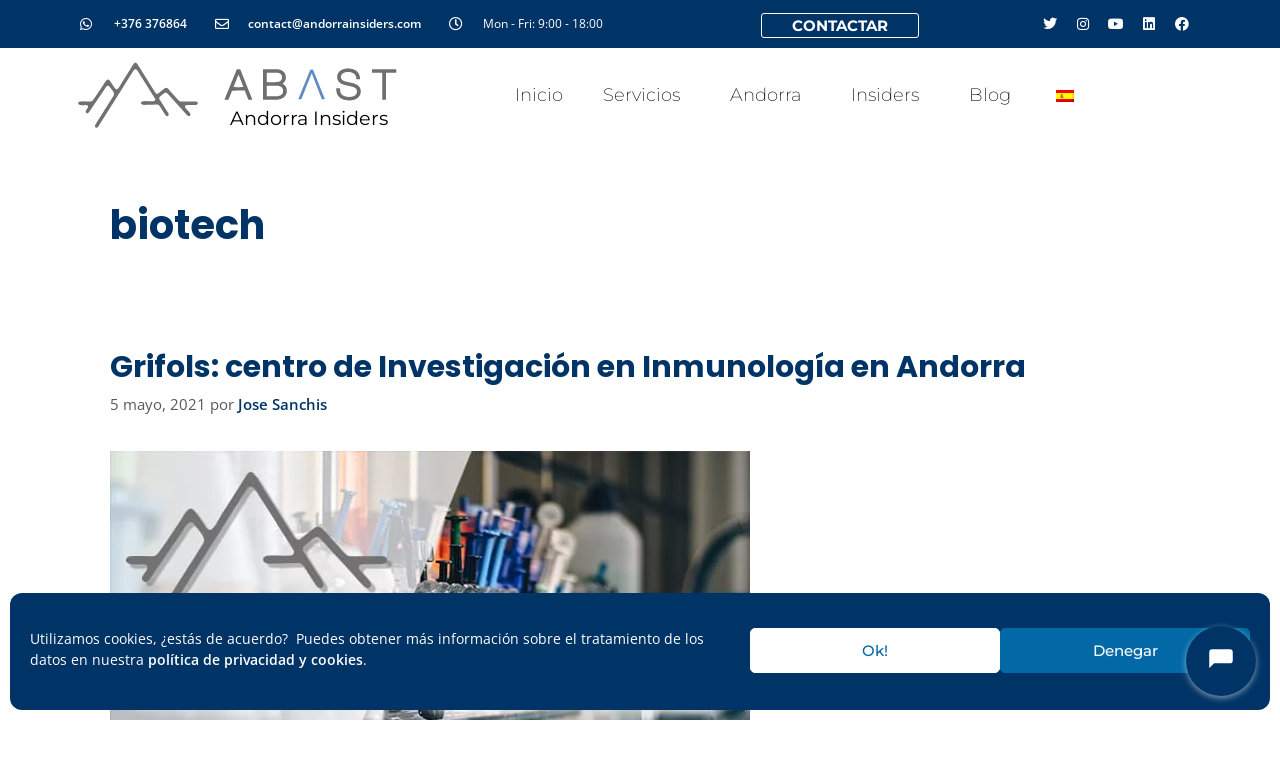

--- FILE ---
content_type: text/html; charset=UTF-8
request_url: https://andorrainsiders.com/tag/biotech/
body_size: 22429
content:
<!DOCTYPE html>
<html lang="es-ES" prefix="og: https://ogp.me/ns#">
<head>
	<meta charset="UTF-8">
		<style>img:is([sizes="auto" i], [sizes^="auto," i]) { contain-intrinsic-size: 3000px 1500px }</style>
	<meta name="viewport" content="width=device-width, initial-scale=1">
<!-- Optimización en motores de búsqueda por Rank Math PRO -  https://rankmath.com/ -->
<title>biotech Archives | Andorra Insiders</title>
<meta name="robots" content="follow, noindex"/>
<meta property="og:locale" content="es_ES" />
<meta property="og:type" content="article" />
<meta property="og:title" content="biotech Archives | Andorra Insiders" />
<meta property="og:url" content="https://andorrainsiders.com/tag/biotech/" />
<meta property="og:site_name" content="Andorra Insiders" />
<meta property="article:publisher" content="https://www.facebook.com/AndorraInsiders/" />
<meta name="twitter:card" content="summary_large_image" />
<meta name="twitter:title" content="biotech Archives | Andorra Insiders" />
<meta name="twitter:site" content="@AndorraInsiders" />
<meta name="twitter:label1" content="Entradas" />
<meta name="twitter:data1" content="1" />
<script type="application/ld+json" class="rank-math-schema-pro">{"@context":"https://schema.org","@graph":[{"@type":"Place","@id":"https://andorrainsiders.com/#place","geo":{"@type":"GeoCoordinates","latitude":"42.509989","longitude":" 1.546250"},"hasMap":"https://www.google.com/maps/search/?api=1&amp;query=42.509989, 1.546250","address":{"@type":"PostalAddress","streetAddress":"Avinguda Pont de la Tosca, 11","addressLocality":"Les Escaldes","addressRegion":"Escaldes-Engordany","postalCode":"AD700","addressCountry":"Andorra"}},{"@type":"TravelAgency","@id":"https://andorrainsiders.com/#organization","name":"Andorra Insiders","url":"https://andorrainsiders.com","sameAs":["https://www.facebook.com/AndorraInsiders/","https://twitter.com/AndorraInsiders"],"email":"contact@andorrainsiders.com","address":{"@type":"PostalAddress","streetAddress":"Avinguda Pont de la Tosca, 11","addressLocality":"Les Escaldes","addressRegion":"Escaldes-Engordany","postalCode":"AD700","addressCountry":"Andorra"},"logo":{"@type":"ImageObject","@id":"https://andorrainsiders.com/#logo","url":"https://andorrainsiders.com/wp-content/uploads/2019/10/cropped-logo-andorra-insiders-2.png","contentUrl":"https://andorrainsiders.com/wp-content/uploads/2019/10/cropped-logo-andorra-insiders-2.png","caption":"Andorra Insiders","inLanguage":"es","width":"512","height":"512"},"location":{"@id":"https://andorrainsiders.com/#place"},"image":{"@id":"https://andorrainsiders.com/#logo"},"telephone":"+376 394943"},{"@type":"WebSite","@id":"https://andorrainsiders.com/#website","url":"https://andorrainsiders.com","name":"Andorra Insiders","publisher":{"@id":"https://andorrainsiders.com/#organization"},"inLanguage":"es"},{"@type":"CollectionPage","@id":"https://andorrainsiders.com/tag/biotech/#webpage","url":"https://andorrainsiders.com/tag/biotech/","name":"biotech Archives | Andorra Insiders","isPartOf":{"@id":"https://andorrainsiders.com/#website"},"inLanguage":"es"}]}</script>
<!-- /Plugin Rank Math WordPress SEO -->

<link rel="alternate" type="application/rss+xml" title="Andorra Insiders &raquo; Feed" href="https://andorrainsiders.com/feed/" />
<link rel="alternate" type="application/rss+xml" title="Andorra Insiders &raquo; Feed de los comentarios" href="https://andorrainsiders.com/comments/feed/" />
<link rel='stylesheet' id='generate-fonts-css' href='//andorrainsiders.com/wp-content/uploads/omgf/generate-fonts/generate-fonts.css?ver=1650552787' media='all' />
<link rel='stylesheet' id='wp-block-library-css' href='https://andorrainsiders.com/wp-includes/css/dist/block-library/style.min.css' media='all' />
<style id='classic-theme-styles-inline-css'>
/*! This file is auto-generated */
.wp-block-button__link{color:#fff;background-color:#32373c;border-radius:9999px;box-shadow:none;text-decoration:none;padding:calc(.667em + 2px) calc(1.333em + 2px);font-size:1.125em}.wp-block-file__button{background:#32373c;color:#fff;text-decoration:none}
</style>
<style id='global-styles-inline-css'>
:root{--wp--preset--aspect-ratio--square: 1;--wp--preset--aspect-ratio--4-3: 4/3;--wp--preset--aspect-ratio--3-4: 3/4;--wp--preset--aspect-ratio--3-2: 3/2;--wp--preset--aspect-ratio--2-3: 2/3;--wp--preset--aspect-ratio--16-9: 16/9;--wp--preset--aspect-ratio--9-16: 9/16;--wp--preset--color--black: #000000;--wp--preset--color--cyan-bluish-gray: #abb8c3;--wp--preset--color--white: #ffffff;--wp--preset--color--pale-pink: #f78da7;--wp--preset--color--vivid-red: #cf2e2e;--wp--preset--color--luminous-vivid-orange: #ff6900;--wp--preset--color--luminous-vivid-amber: #fcb900;--wp--preset--color--light-green-cyan: #7bdcb5;--wp--preset--color--vivid-green-cyan: #00d084;--wp--preset--color--pale-cyan-blue: #8ed1fc;--wp--preset--color--vivid-cyan-blue: #0693e3;--wp--preset--color--vivid-purple: #9b51e0;--wp--preset--color--contrast: var(--contrast);--wp--preset--color--contrast-2: var(--contrast-2);--wp--preset--color--contrast-3: var(--contrast-3);--wp--preset--color--base: var(--base);--wp--preset--color--base-2: var(--base-2);--wp--preset--color--base-3: var(--base-3);--wp--preset--color--accent: var(--accent);--wp--preset--gradient--vivid-cyan-blue-to-vivid-purple: linear-gradient(135deg,rgba(6,147,227,1) 0%,rgb(155,81,224) 100%);--wp--preset--gradient--light-green-cyan-to-vivid-green-cyan: linear-gradient(135deg,rgb(122,220,180) 0%,rgb(0,208,130) 100%);--wp--preset--gradient--luminous-vivid-amber-to-luminous-vivid-orange: linear-gradient(135deg,rgba(252,185,0,1) 0%,rgba(255,105,0,1) 100%);--wp--preset--gradient--luminous-vivid-orange-to-vivid-red: linear-gradient(135deg,rgba(255,105,0,1) 0%,rgb(207,46,46) 100%);--wp--preset--gradient--very-light-gray-to-cyan-bluish-gray: linear-gradient(135deg,rgb(238,238,238) 0%,rgb(169,184,195) 100%);--wp--preset--gradient--cool-to-warm-spectrum: linear-gradient(135deg,rgb(74,234,220) 0%,rgb(151,120,209) 20%,rgb(207,42,186) 40%,rgb(238,44,130) 60%,rgb(251,105,98) 80%,rgb(254,248,76) 100%);--wp--preset--gradient--blush-light-purple: linear-gradient(135deg,rgb(255,206,236) 0%,rgb(152,150,240) 100%);--wp--preset--gradient--blush-bordeaux: linear-gradient(135deg,rgb(254,205,165) 0%,rgb(254,45,45) 50%,rgb(107,0,62) 100%);--wp--preset--gradient--luminous-dusk: linear-gradient(135deg,rgb(255,203,112) 0%,rgb(199,81,192) 50%,rgb(65,88,208) 100%);--wp--preset--gradient--pale-ocean: linear-gradient(135deg,rgb(255,245,203) 0%,rgb(182,227,212) 50%,rgb(51,167,181) 100%);--wp--preset--gradient--electric-grass: linear-gradient(135deg,rgb(202,248,128) 0%,rgb(113,206,126) 100%);--wp--preset--gradient--midnight: linear-gradient(135deg,rgb(2,3,129) 0%,rgb(40,116,252) 100%);--wp--preset--font-size--small: 13px;--wp--preset--font-size--medium: 20px;--wp--preset--font-size--large: 36px;--wp--preset--font-size--x-large: 42px;--wp--preset--spacing--20: 0.44rem;--wp--preset--spacing--30: 0.67rem;--wp--preset--spacing--40: 1rem;--wp--preset--spacing--50: 1.5rem;--wp--preset--spacing--60: 2.25rem;--wp--preset--spacing--70: 3.38rem;--wp--preset--spacing--80: 5.06rem;--wp--preset--shadow--natural: 6px 6px 9px rgba(0, 0, 0, 0.2);--wp--preset--shadow--deep: 12px 12px 50px rgba(0, 0, 0, 0.4);--wp--preset--shadow--sharp: 6px 6px 0px rgba(0, 0, 0, 0.2);--wp--preset--shadow--outlined: 6px 6px 0px -3px rgba(255, 255, 255, 1), 6px 6px rgba(0, 0, 0, 1);--wp--preset--shadow--crisp: 6px 6px 0px rgba(0, 0, 0, 1);}:where(.is-layout-flex){gap: 0.5em;}:where(.is-layout-grid){gap: 0.5em;}body .is-layout-flex{display: flex;}.is-layout-flex{flex-wrap: wrap;align-items: center;}.is-layout-flex > :is(*, div){margin: 0;}body .is-layout-grid{display: grid;}.is-layout-grid > :is(*, div){margin: 0;}:where(.wp-block-columns.is-layout-flex){gap: 2em;}:where(.wp-block-columns.is-layout-grid){gap: 2em;}:where(.wp-block-post-template.is-layout-flex){gap: 1.25em;}:where(.wp-block-post-template.is-layout-grid){gap: 1.25em;}.has-black-color{color: var(--wp--preset--color--black) !important;}.has-cyan-bluish-gray-color{color: var(--wp--preset--color--cyan-bluish-gray) !important;}.has-white-color{color: var(--wp--preset--color--white) !important;}.has-pale-pink-color{color: var(--wp--preset--color--pale-pink) !important;}.has-vivid-red-color{color: var(--wp--preset--color--vivid-red) !important;}.has-luminous-vivid-orange-color{color: var(--wp--preset--color--luminous-vivid-orange) !important;}.has-luminous-vivid-amber-color{color: var(--wp--preset--color--luminous-vivid-amber) !important;}.has-light-green-cyan-color{color: var(--wp--preset--color--light-green-cyan) !important;}.has-vivid-green-cyan-color{color: var(--wp--preset--color--vivid-green-cyan) !important;}.has-pale-cyan-blue-color{color: var(--wp--preset--color--pale-cyan-blue) !important;}.has-vivid-cyan-blue-color{color: var(--wp--preset--color--vivid-cyan-blue) !important;}.has-vivid-purple-color{color: var(--wp--preset--color--vivid-purple) !important;}.has-black-background-color{background-color: var(--wp--preset--color--black) !important;}.has-cyan-bluish-gray-background-color{background-color: var(--wp--preset--color--cyan-bluish-gray) !important;}.has-white-background-color{background-color: var(--wp--preset--color--white) !important;}.has-pale-pink-background-color{background-color: var(--wp--preset--color--pale-pink) !important;}.has-vivid-red-background-color{background-color: var(--wp--preset--color--vivid-red) !important;}.has-luminous-vivid-orange-background-color{background-color: var(--wp--preset--color--luminous-vivid-orange) !important;}.has-luminous-vivid-amber-background-color{background-color: var(--wp--preset--color--luminous-vivid-amber) !important;}.has-light-green-cyan-background-color{background-color: var(--wp--preset--color--light-green-cyan) !important;}.has-vivid-green-cyan-background-color{background-color: var(--wp--preset--color--vivid-green-cyan) !important;}.has-pale-cyan-blue-background-color{background-color: var(--wp--preset--color--pale-cyan-blue) !important;}.has-vivid-cyan-blue-background-color{background-color: var(--wp--preset--color--vivid-cyan-blue) !important;}.has-vivid-purple-background-color{background-color: var(--wp--preset--color--vivid-purple) !important;}.has-black-border-color{border-color: var(--wp--preset--color--black) !important;}.has-cyan-bluish-gray-border-color{border-color: var(--wp--preset--color--cyan-bluish-gray) !important;}.has-white-border-color{border-color: var(--wp--preset--color--white) !important;}.has-pale-pink-border-color{border-color: var(--wp--preset--color--pale-pink) !important;}.has-vivid-red-border-color{border-color: var(--wp--preset--color--vivid-red) !important;}.has-luminous-vivid-orange-border-color{border-color: var(--wp--preset--color--luminous-vivid-orange) !important;}.has-luminous-vivid-amber-border-color{border-color: var(--wp--preset--color--luminous-vivid-amber) !important;}.has-light-green-cyan-border-color{border-color: var(--wp--preset--color--light-green-cyan) !important;}.has-vivid-green-cyan-border-color{border-color: var(--wp--preset--color--vivid-green-cyan) !important;}.has-pale-cyan-blue-border-color{border-color: var(--wp--preset--color--pale-cyan-blue) !important;}.has-vivid-cyan-blue-border-color{border-color: var(--wp--preset--color--vivid-cyan-blue) !important;}.has-vivid-purple-border-color{border-color: var(--wp--preset--color--vivid-purple) !important;}.has-vivid-cyan-blue-to-vivid-purple-gradient-background{background: var(--wp--preset--gradient--vivid-cyan-blue-to-vivid-purple) !important;}.has-light-green-cyan-to-vivid-green-cyan-gradient-background{background: var(--wp--preset--gradient--light-green-cyan-to-vivid-green-cyan) !important;}.has-luminous-vivid-amber-to-luminous-vivid-orange-gradient-background{background: var(--wp--preset--gradient--luminous-vivid-amber-to-luminous-vivid-orange) !important;}.has-luminous-vivid-orange-to-vivid-red-gradient-background{background: var(--wp--preset--gradient--luminous-vivid-orange-to-vivid-red) !important;}.has-very-light-gray-to-cyan-bluish-gray-gradient-background{background: var(--wp--preset--gradient--very-light-gray-to-cyan-bluish-gray) !important;}.has-cool-to-warm-spectrum-gradient-background{background: var(--wp--preset--gradient--cool-to-warm-spectrum) !important;}.has-blush-light-purple-gradient-background{background: var(--wp--preset--gradient--blush-light-purple) !important;}.has-blush-bordeaux-gradient-background{background: var(--wp--preset--gradient--blush-bordeaux) !important;}.has-luminous-dusk-gradient-background{background: var(--wp--preset--gradient--luminous-dusk) !important;}.has-pale-ocean-gradient-background{background: var(--wp--preset--gradient--pale-ocean) !important;}.has-electric-grass-gradient-background{background: var(--wp--preset--gradient--electric-grass) !important;}.has-midnight-gradient-background{background: var(--wp--preset--gradient--midnight) !important;}.has-small-font-size{font-size: var(--wp--preset--font-size--small) !important;}.has-medium-font-size{font-size: var(--wp--preset--font-size--medium) !important;}.has-large-font-size{font-size: var(--wp--preset--font-size--large) !important;}.has-x-large-font-size{font-size: var(--wp--preset--font-size--x-large) !important;}
:where(.wp-block-post-template.is-layout-flex){gap: 1.25em;}:where(.wp-block-post-template.is-layout-grid){gap: 1.25em;}
:where(.wp-block-columns.is-layout-flex){gap: 2em;}:where(.wp-block-columns.is-layout-grid){gap: 2em;}
:root :where(.wp-block-pullquote){font-size: 1.5em;line-height: 1.6;}
</style>
<link rel='stylesheet' id='titan-adminbar-styles-css' href='https://andorrainsiders.com/wp-content/plugins/anti-spam/assets/css/admin-bar.css' media='all' />
<link rel='stylesheet' id='contact-form-7-css' href='https://andorrainsiders.com/wp-content/plugins/contact-form-7/includes/css/styles.css' media='all' />
<link rel='stylesheet' id='trp-language-switcher-style-css' href='https://andorrainsiders.com/wp-content/plugins/translatepress-multilingual/assets/css/trp-language-switcher.css' media='all' />
<link rel='stylesheet' id='cmplz-general-css' href='https://andorrainsiders.com/wp-content/plugins/complianz-gdpr/assets/css/cookieblocker.min.css' media='all' />
<link rel='stylesheet' id='generate-style-css' href='https://andorrainsiders.com/wp-content/themes/generatepress/assets/css/all.min.css' media='all' />
<style id='generate-style-inline-css'>
body{color:#013466;}a{color:#013466;}a:visited{color:#013466;}a:hover, a:focus, a:active{color:#0269a6;}body .grid-container{max-width:1140px;}.wp-block-group__inner-container{max-width:1140px;margin-left:auto;margin-right:auto;}.site-header .header-image{width:20px;}:root{--contrast:#222222;--contrast-2:#575760;--contrast-3:#b2b2be;--base:#f0f0f0;--base-2:#f7f8f9;--base-3:#ffffff;--accent:#1e73be;}:root .has-contrast-color{color:var(--contrast);}:root .has-contrast-background-color{background-color:var(--contrast);}:root .has-contrast-2-color{color:var(--contrast-2);}:root .has-contrast-2-background-color{background-color:var(--contrast-2);}:root .has-contrast-3-color{color:var(--contrast-3);}:root .has-contrast-3-background-color{background-color:var(--contrast-3);}:root .has-base-color{color:var(--base);}:root .has-base-background-color{background-color:var(--base);}:root .has-base-2-color{color:var(--base-2);}:root .has-base-2-background-color{background-color:var(--base-2);}:root .has-base-3-color{color:var(--base-3);}:root .has-base-3-background-color{background-color:var(--base-3);}:root .has-accent-color{color:var(--accent);}:root .has-accent-background-color{background-color:var(--accent);}body, button, input, select, textarea{font-family:"Open Sans", sans-serif;font-size:18px;}body{line-height:1.5;}.entry-content > [class*="wp-block-"]:not(:last-child):not(.wp-block-heading){margin-bottom:1.5em;}.main-title{font-family:"Montserrat", sans-serif;font-size:45px;}.main-navigation a, .menu-toggle{font-family:"Montserrat", sans-serif;}.main-navigation .main-nav ul ul li a{font-size:14px;}.sidebar .widget, .footer-widgets .widget{font-size:17px;}button:not(.menu-toggle),html input[type="button"],input[type="reset"],input[type="submit"],.button,.wp-block-button .wp-block-button__link{font-family:"Montserrat", sans-serif;}h1{font-family:"Poppins", sans-serif;font-weight:800;font-size:40px;}h2{font-family:"Poppins", sans-serif;font-weight:600;font-size:30px;}h3{font-family:"Poppins", sans-serif;font-weight:bold;font-size:20px;}h4{font-size:inherit;}h5{font-size:inherit;}.site-info{font-family:"Montserrat", sans-serif;}@media (max-width:768px){.main-title{font-size:30px;}h1{font-size:30px;}h2{font-size:25px;}}.top-bar{background-color:#636363;color:#ffffff;}.top-bar a{color:#ffffff;}.top-bar a:hover{color:#303030;}.site-header{background-color:#f5fafa;color:#17224d;}.site-header a{color:#17e9e1;}.site-header a:hover{color:#007fff;}.main-title a,.main-title a:hover{color:#222222;}.site-description{color:#757575;}.main-navigation,.main-navigation ul ul{background-color:#222222;}.main-navigation .main-nav ul li a, .main-navigation .menu-toggle, .main-navigation .menu-bar-items{color:#ffffff;}.main-navigation .main-nav ul li:not([class*="current-menu-"]):hover > a, .main-navigation .main-nav ul li:not([class*="current-menu-"]):focus > a, .main-navigation .main-nav ul li.sfHover:not([class*="current-menu-"]) > a, .main-navigation .menu-bar-item:hover > a, .main-navigation .menu-bar-item.sfHover > a{color:#ffffff;background-color:#3f3f3f;}button.menu-toggle:hover,button.menu-toggle:focus,.main-navigation .mobile-bar-items a,.main-navigation .mobile-bar-items a:hover,.main-navigation .mobile-bar-items a:focus{color:#ffffff;}.main-navigation .main-nav ul li[class*="current-menu-"] > a{color:#ffffff;background-color:#3f3f3f;}.navigation-search input[type="search"],.navigation-search input[type="search"]:active, .navigation-search input[type="search"]:focus, .main-navigation .main-nav ul li.search-item.active > a, .main-navigation .menu-bar-items .search-item.active > a{color:#ffffff;background-color:#3f3f3f;}.main-navigation ul ul{background-color:#3f3f3f;}.main-navigation .main-nav ul ul li a{color:#ffffff;}.main-navigation .main-nav ul ul li:not([class*="current-menu-"]):hover > a,.main-navigation .main-nav ul ul li:not([class*="current-menu-"]):focus > a, .main-navigation .main-nav ul ul li.sfHover:not([class*="current-menu-"]) > a{color:#ffffff;background-color:#4f4f4f;}.main-navigation .main-nav ul ul li[class*="current-menu-"] > a{color:#ffffff;background-color:#4f4f4f;}.separate-containers .inside-article, .separate-containers .comments-area, .separate-containers .page-header, .one-container .container, .separate-containers .paging-navigation, .inside-page-header{background-color:#ffffff;}.entry-meta{color:#595959;}.entry-meta a{color:#595959;}.entry-meta a:hover{color:#1e73be;}.sidebar .widget{background-color:#ffffff;}.sidebar .widget .widget-title{color:#000000;}.footer-widgets{background-color:#ffffff;}.footer-widgets .widget-title{color:#000000;}.site-info{color:#ffffff;background-color:#222222;}.site-info a{color:#ffffff;}.site-info a:hover{color:#606060;}.footer-bar .widget_nav_menu .current-menu-item a{color:#606060;}input[type="text"],input[type="email"],input[type="url"],input[type="password"],input[type="search"],input[type="tel"],input[type="number"],textarea,select{color:#666666;background-color:#fafafa;border-color:#cccccc;}input[type="text"]:focus,input[type="email"]:focus,input[type="url"]:focus,input[type="password"]:focus,input[type="search"]:focus,input[type="tel"]:focus,input[type="number"]:focus,textarea:focus,select:focus{color:#666666;background-color:#ffffff;border-color:#bfbfbf;}button,html input[type="button"],input[type="reset"],input[type="submit"],a.button,a.wp-block-button__link:not(.has-background){color:#ffffff;background-color:#666666;}button:hover,html input[type="button"]:hover,input[type="reset"]:hover,input[type="submit"]:hover,a.button:hover,button:focus,html input[type="button"]:focus,input[type="reset"]:focus,input[type="submit"]:focus,a.button:focus,a.wp-block-button__link:not(.has-background):active,a.wp-block-button__link:not(.has-background):focus,a.wp-block-button__link:not(.has-background):hover{color:#ffffff;background-color:#3f3f3f;}a.generate-back-to-top{background-color:rgba( 0,0,0,0.4 );color:#ffffff;}a.generate-back-to-top:hover,a.generate-back-to-top:focus{background-color:rgba( 0,0,0,0.6 );color:#ffffff;}:root{--gp-search-modal-bg-color:var(--base-3);--gp-search-modal-text-color:var(--contrast);--gp-search-modal-overlay-bg-color:rgba(0,0,0,0.2);}@media (max-width:768px){.main-navigation .menu-bar-item:hover > a, .main-navigation .menu-bar-item.sfHover > a{background:none;color:#ffffff;}}.inside-top-bar{padding:10px;}.inside-header{padding:40px;}.site-main .wp-block-group__inner-container{padding:40px;}.entry-content .alignwide, body:not(.no-sidebar) .entry-content .alignfull{margin-left:-40px;width:calc(100% + 80px);max-width:calc(100% + 80px);}.rtl .menu-item-has-children .dropdown-menu-toggle{padding-left:20px;}.rtl .main-navigation .main-nav ul li.menu-item-has-children > a{padding-right:20px;}.site-info{padding:20px;}@media (max-width:768px){.separate-containers .inside-article, .separate-containers .comments-area, .separate-containers .page-header, .separate-containers .paging-navigation, .one-container .site-content, .inside-page-header{padding:30px;}.site-main .wp-block-group__inner-container{padding:30px;}.site-info{padding-right:10px;padding-left:10px;}.entry-content .alignwide, body:not(.no-sidebar) .entry-content .alignfull{margin-left:-30px;width:calc(100% + 60px);max-width:calc(100% + 60px);}}.one-container .sidebar .widget{padding:0px;}/* End cached CSS */@media (max-width:768px){.main-navigation .menu-toggle,.main-navigation .mobile-bar-items,.sidebar-nav-mobile:not(#sticky-placeholder){display:block;}.main-navigation ul,.gen-sidebar-nav{display:none;}[class*="nav-float-"] .site-header .inside-header > *{float:none;clear:both;}}
</style>
<link rel='stylesheet' id='generate-font-icons-css' href='https://andorrainsiders.com/wp-content/themes/generatepress/assets/css/components/font-icons.min.css' media='all' />
<link rel='stylesheet' id='generate-child-css' href='https://andorrainsiders.com/wp-content/themes/generatepress_child/style.css' media='all' />
<link rel='stylesheet' id='elementor-frontend-css' href='https://andorrainsiders.com/wp-content/plugins/elementor/assets/css/frontend.min.css' media='all' />
<link rel='stylesheet' id='widget-icon-list-css' href='https://andorrainsiders.com/wp-content/plugins/elementor/assets/css/widget-icon-list.min.css' media='all' />
<link rel='stylesheet' id='widget-social-icons-css' href='https://andorrainsiders.com/wp-content/plugins/elementor/assets/css/widget-social-icons.min.css' media='all' />
<link rel='stylesheet' id='e-apple-webkit-css' href='https://andorrainsiders.com/wp-content/plugins/elementor/assets/css/conditionals/apple-webkit.min.css' media='all' />
<link rel='stylesheet' id='e-animation-pulse-css' href='https://andorrainsiders.com/wp-content/plugins/elementor/assets/lib/animations/styles/e-animation-pulse.min.css' media='all' />
<link rel='stylesheet' id='widget-image-css' href='https://andorrainsiders.com/wp-content/plugins/elementor/assets/css/widget-image.min.css' media='all' />
<link rel='stylesheet' id='widget-heading-css' href='https://andorrainsiders.com/wp-content/plugins/elementor/assets/css/widget-heading.min.css' media='all' />
<link rel='stylesheet' id='widget-nav-menu-css' href='https://andorrainsiders.com/wp-content/plugins/elementor-pro/assets/css/widget-nav-menu.min.css' media='all' />
<link rel='stylesheet' id='e-animation-grow-css' href='https://andorrainsiders.com/wp-content/plugins/elementor/assets/lib/animations/styles/e-animation-grow.min.css' media='all' />
<link rel='stylesheet' id='elementor-icons-css' href='https://andorrainsiders.com/wp-content/plugins/elementor/assets/lib/eicons/css/elementor-icons.min.css' media='all' />
<link rel='stylesheet' id='swiper-css' href='https://andorrainsiders.com/wp-content/plugins/elementor/assets/lib/swiper/v8/css/swiper.min.css' media='all' />
<link rel='stylesheet' id='e-swiper-css' href='https://andorrainsiders.com/wp-content/plugins/elementor/assets/css/conditionals/e-swiper.min.css' media='all' />
<link rel='stylesheet' id='elementor-post-266-css' href='https://andorrainsiders.com/wp-content/uploads/elementor/css/post-266.css' media='all' />
<link rel='stylesheet' id='e-popup-style-css' href='https://andorrainsiders.com/wp-content/plugins/elementor-pro/assets/css/conditionals/popup.min.css' media='all' />
<link rel='stylesheet' id='font-awesome-5-all-css' href='https://andorrainsiders.com/wp-content/plugins/elementor/assets/lib/font-awesome/css/all.min.css' media='all' />
<link rel='stylesheet' id='font-awesome-4-shim-css' href='https://andorrainsiders.com/wp-content/plugins/elementor/assets/lib/font-awesome/css/v4-shims.min.css' media='all' />
<link rel='stylesheet' id='elementor-post-4889-css' href='https://andorrainsiders.com/wp-content/uploads/elementor/css/post-4889.css' media='all' />
<link rel='stylesheet' id='elementor-post-130-css' href='https://andorrainsiders.com/wp-content/uploads/elementor/css/post-130.css' media='all' />
<link rel='stylesheet' id='tablepress-default-css' href='https://andorrainsiders.com/wp-content/plugins/tablepress/css/build/default.css' media='all' />
<script src="https://andorrainsiders.com/wp-includes/js/jquery/jquery.min.js" id="jquery-core-js"></script>
<script src="https://andorrainsiders.com/wp-includes/js/jquery/jquery-migrate.min.js" id="jquery-migrate-js"></script>
<script defer src="https://andorrainsiders.com/wp-content/plugins/elementor/assets/lib/font-awesome/js/v4-shims.min.js" id="font-awesome-4-shim-js"></script>
<link rel="https://api.w.org/" href="https://andorrainsiders.com/wp-json/" /><link rel="alternate" title="JSON" type="application/json" href="https://andorrainsiders.com/wp-json/wp/v2/tags/362" /><link rel="alternate" hreflang="es-ES" href="https://andorrainsiders.com/tag/biotech/"/>
<link rel="alternate" hreflang="en-US" href="https://andorrainsiders.com/en/tags/biotech/"/>
<link rel="alternate" hreflang="ca" href="https://andorrainsiders.com/ca/tag/biotech/"/>
<link rel="alternate" hreflang="fr-FR" href="https://andorrainsiders.com/fr/etiqueter/biotechnologies/"/>
<link rel="alternate" hreflang="pt-PT" href="https://andorrainsiders.com/pt/marcacao/biotecnologia/"/>
<link rel="alternate" hreflang="ru-RU" href="https://andorrainsiders.com/ru/%d1%8f%d1%80%d0%bb%d1%8b%d0%ba/%d0%b1%d0%b8%d0%be%d1%82%d0%b5%d1%85%d0%bd%d0%be%d0%bb%d0%be%d0%b3%d0%b8%d1%8f/"/>
<link rel="alternate" hreflang="es" href="https://andorrainsiders.com/tag/biotech/"/>
<link rel="alternate" hreflang="en" href="https://andorrainsiders.com/en/tags/biotech/"/>
<link rel="alternate" hreflang="fr" href="https://andorrainsiders.com/fr/etiqueter/biotechnologies/"/>
<link rel="alternate" hreflang="pt" href="https://andorrainsiders.com/pt/marcacao/biotecnologia/"/>
<link rel="alternate" hreflang="ru" href="https://andorrainsiders.com/ru/%d1%8f%d1%80%d0%bb%d1%8b%d0%ba/%d0%b1%d0%b8%d0%be%d1%82%d0%b5%d1%85%d0%bd%d0%be%d0%bb%d0%be%d0%b3%d0%b8%d1%8f/"/>
<link rel="alternate" hreflang="x-default" href="https://andorrainsiders.com/tag/biotech/"/>
			<style>.cmplz-hidden {
					display: none !important;
				}</style><meta name="generator" content="Elementor 3.25.10; features: additional_custom_breakpoints, e_optimized_control_loading; settings: css_print_method-external, google_font-enabled, font_display-auto">
<script>
(function() {
  if (window.floatingChatInitialized) return;
  window.floatingChatInitialized = true;

  const WEBHOOK_URL = 'https://primary-production-dbbe.up.railway.app/webhook/andorra-insiders';
  const IDs = {
    button: 'floating-chat-button',
    window: 'floating-chat-window',
    body: 'floating-chat-body',
    input: 'floating-chat-input',
    sendBtn: 'floating-chat-send',
    typingIndicator: 'floating-chat-typing-indicator'
  };
  const CHAT_HISTORY_KEY = 'floatingChatHistory';
  let chatBodyEl;

  function addMessageToUI(type, content, isHtml = false) {
    if (!chatBodyEl) return;
    const bubble = document.createElement('div');
    bubble.className = type === 'user' ? 'user-bubble' : 'server-bubble';
    if (isHtml && type === 'server') bubble.innerHTML = content;
    else bubble.textContent = content;
    chatBodyEl.appendChild(bubble);
    chatBodyEl.scrollTop = chatBodyEl.scrollHeight;
  }
  function saveMsg(type, content, isHtml = false) {
    try {
      const h = JSON.parse(localStorage.getItem(CHAT_HISTORY_KEY)) || [];
      h.push({ type, content, isHtml, timestamp: new Date().toISOString() });
      localStorage.setItem(CHAT_HISTORY_KEY, JSON.stringify(h));
    } catch {}
  }
  function loadChatHistory() {
    if (!chatBodyEl) return;
    try {
      const h = JSON.parse(localStorage.getItem(CHAT_HISTORY_KEY)) || [];
      h.forEach(m => addMessageToUI(m.type, m.content, m.isHtml));
    } catch {}
  }
  function showTyping() {
    if (!chatBodyEl || document.getElementById(IDs.typingIndicator)) return;
    const ind = document.createElement('div');
    ind.id = IDs.typingIndicator;
    ind.className = 'server-bubble typing-indicator';
    ind.innerHTML = '<span></span><span></span><span></span>';
    chatBodyEl.appendChild(ind);
    chatBodyEl.scrollTop = chatBodyEl.scrollHeight;
  }
  function hideTyping() {
    const ind = document.getElementById(IDs.typingIndicator);
    if (ind) ind.remove();
  }

  function init() {
    if (document.getElementById(IDs.button)) return;

    // reemplazamos estilos globales, sin regla para "#button svg"
    const style = document.createElement('style');
    style.textContent = `
      :root {
        --chat-font: 'Helvetica Neue', Arial, sans-serif;
        --chat-text: #333;
        --chat-bg: #fff;
        --chat-primary: #013466;
        --chat-secondary: #f5f5f5;
        --chat-radius: 8px;
      }
      html { font-family: var(--chat-font); color: var(--chat-text); }
      button, input { font-family: inherit; }

      /* Ventana */
      #${IDs.window} {
        position: fixed; bottom: 100px; right: 24px;
        width: 320px; max-height: 500px;
        background: var(--chat-bg);
        border: 1px solid var(--chat-secondary);
        border-radius: var(--chat-radius);
        box-shadow: 0 2px 6px rgba(0,0,0,0.1);
        display: none; flex-direction: column; overflow: hidden;
        z-index: 9999;
      }
      #${IDs.window} header {
        background: var(--chat-primary);
        color: #fff;
        padding: 12px 16px;
        font-size: 16px;
        font-weight: 600;
      }
      #${IDs.body} {
        flex: 1; padding: 12px; overflow-y: auto; background: var(--chat-bg);
      }
      #${IDs.body} .user-bubble {
        background: var(--chat-primary); color: #fff;
        padding: 8px 12px; border-radius: var(--chat-radius);
        max-width: 80%; margin: 8px 0; float: right; clear: both;
        font-size: 14px; line-height: 1.4; word-wrap: break-word;
      }
      #${IDs.body} .server-bubble {
        background: var(--chat-secondary); color: var(--chat-text);
        padding: 8px 12px; border-radius: var(--chat-radius);
        max-width: 80%; margin: 8px 0; float: left; clear: both;
        font-size: 14px; line-height: 1.4; word-wrap: break-word;
      }
      .typing-indicator {
        display: flex; align-items: center; padding: 10px 12px;
      }
      .typing-indicator span {
        width: 6px; height: 6px; background: var(--chat-text);
        border-radius: 50%; margin: 0 2px;
        animation: bounce 1.4s infinite ease-in-out both;
      }
      @keyframes bounce {
        0%,80%,100% { transform: scale(0); }
        40% { transform: scale(1.0); }
      }
      .chat-input-container {
        display: flex; padding: 10px 12px;
        border-top: 1px solid var(--chat-secondary); background: var(--chat-bg);
      }
      #${IDs.input} {
        flex: 1; padding: 10px 12px; font-size: 14px;
        border: 1px solid var(--chat-secondary);
        border-radius: var(--chat-radius); margin-right: 8px; outline: none;
      }
      #${IDs.sendBtn} {
        padding: 10px 16px; background: var(--chat-primary);
        color: #fff; border: none; border-radius: var(--chat-radius);
        cursor: pointer; font-weight: 600; font-size: 14px;
        transition: background-color .2s ease;
      }
      #${IDs.sendBtn}:hover { background: #012F58; }
      @media (max-width: 600px) {
        #${IDs.window} {
          width: 90%; bottom: 80px; right: 5%; height: 70vh;
          border-radius: var(--chat-radius) var(--chat-radius) 0 0;
        }
        #${IDs.input} { font-size: 16px; }
        #${IDs.sendBtn} { font-size: 15px; padding: 8px 14px; }
      }
    `;
    document.head.appendChild(style);

    // Botón
    const btn = document.createElement('button');
    btn.id = IDs.button;
    btn.type = 'button';
    btn.setAttribute('aria-label', 'Abrir chat');
    btn.style.cssText = `
      position: fixed !important;
      bottom: 24px !important;
      right: 24px !important;
      display: flex !important;
      align-items: center !important;
      justify-content: center !important;
      width: 70px !important;
      height: 70px !important;
      border-radius: 50% !important;
      background: #013466 !important;
      box-shadow: 0 2px 6px rgba(255,255,255,0.5) !important;
      z-index: 100000 !important;
      cursor: pointer !important;
    `;

    // SVG grande centrado
    btn.innerHTML = `
      <svg viewBox="0 0 24 24" fill="#ffffff"
           width="58" height="58"
           xmlns="http://www.w3.org/2000/svg">
        <path d="M20 2H4C2.9 2 2 2.9 2 4v14l4-4h14c1.1 0 2-.9 2-2V4c0-1.1-.9-2-2-2z"/>
      </svg>
    `;

    document.body.appendChild(btn);

    // Ventana
    const win = document.createElement('div');
    win.id = IDs.window;
    win.setAttribute('role', 'log');
    win.setAttribute('aria-live', 'polite');
    win.innerHTML = `
      <header>Chat</header>
      <div id="${IDs.body}"></div>
      <div class="chat-input-container">
        <input id="${IDs.input}" type="text"
               placeholder="Escribe..." autocomplete="off"
               aria-label="Mensaje" />
        <button id="${IDs.sendBtn}" type="button"
                aria-label="Enviar">Enviar</button>
      </div>
    `;
    document.body.appendChild(win);

    chatBodyEl = document.getElementById(IDs.body);
    const inputEl = document.getElementById(IDs.input);
    const sendBtn = document.getElementById(IDs.sendBtn);
    loadChatHistory();

    btn.addEventListener('click', () => {
      const isOpen = win.style.display === 'flex';
      win.style.display = isOpen ? 'none' : 'flex';
      btn.setAttribute('aria-label', isOpen ? 'Abrir chat' : 'Cerrar chat');
      if (!isOpen) { inputEl.focus(); chatBodyEl.scrollTop = chatBodyEl.scrollHeight; }
    });

    async function sendMessage() {
      const msg = inputEl.value.trim();
      if (!msg) return;
      addMessageToUI('user', msg);
      saveMsg('user', msg);
      inputEl.value = ''; inputEl.focus();
      showTyping();
      try {
        const resp = await fetch(WEBHOOK_URL, {
          method: 'POST',
          headers: { 'Content-Type': 'application/json' },
          body: JSON.stringify({ message: msg, timestamp: new Date().toISOString(), url: location.href })
        });
        hideTyping();
        if (!resp.ok) throw new Error(resp.status);
        const ct = resp.headers.get('content-type') || '';
        if (ct.includes('application/json')) {
          const data = await resp.json();
          addMessageToUI('server', data.responseMessage || 'Respuesta inesperada', true);
          saveMsg('server', data.responseMessage || 'Respuesta inesperada', true);
        } else {
          const text = await resp.text();
          addMessageToUI('server', text);
          saveMsg('server', text);
        }
      } catch (e) {
        hideTyping();
        const em = e.message.toLowerCase().includes('failed to fetch')
                 ? 'Error de red o CORS.'
                 : 'Error al enviar mensaje.';
        addMessageToUI('server', em);
        saveMsg('server', em);
      }
    }

    sendBtn.addEventListener('click', sendMessage);
    inputEl.addEventListener('keydown', e => {
      if (e.key === 'Enter' && !e.shiftKey) {
        e.preventDefault();
        sendMessage();
      }
    });
  }

  if (document.readyState === 'loading') {
    document.addEventListener('DOMContentLoaded', init);
  } else {
    init();
  }
})();
</script>

<meta property="fb:app_id" content="1067367776976671" /><style>.recentcomments a{display:inline !important;padding:0 !important;margin:0 !important;}</style>			<style>
				.e-con.e-parent:nth-of-type(n+4):not(.e-lazyloaded):not(.e-no-lazyload),
				.e-con.e-parent:nth-of-type(n+4):not(.e-lazyloaded):not(.e-no-lazyload) * {
					background-image: none !important;
				}
				@media screen and (max-height: 1024px) {
					.e-con.e-parent:nth-of-type(n+3):not(.e-lazyloaded):not(.e-no-lazyload),
					.e-con.e-parent:nth-of-type(n+3):not(.e-lazyloaded):not(.e-no-lazyload) * {
						background-image: none !important;
					}
				}
				@media screen and (max-height: 640px) {
					.e-con.e-parent:nth-of-type(n+2):not(.e-lazyloaded):not(.e-no-lazyload),
					.e-con.e-parent:nth-of-type(n+2):not(.e-lazyloaded):not(.e-no-lazyload) * {
						background-image: none !important;
					}
				}
			</style>
			<style type="text/css">.broken_link, a.broken_link {
	text-decoration: line-through;
}</style><link rel="icon" href="https://andorrainsiders.com/wp-content/uploads/2022/03/cropped-ag-1024-32x32.jpg" sizes="32x32" />
<link rel="icon" href="https://andorrainsiders.com/wp-content/uploads/2022/03/cropped-ag-1024-192x192.jpg" sizes="192x192" />
<link rel="apple-touch-icon" href="https://andorrainsiders.com/wp-content/uploads/2022/03/cropped-ag-1024-180x180.jpg" />
<meta name="msapplication-TileImage" content="https://andorrainsiders.com/wp-content/uploads/2022/03/cropped-ag-1024-270x270.jpg" />
		<style id="wp-custom-css">
			.entry-content p a {
    border-bottom: 1px solid #17e9e1!important;
}		</style>
		
</head>

<body data-rsssl=1 data-cmplz=1 class="archive tag tag-biotech tag-362 wp-embed-responsive translatepress-es_ES no-sidebar nav-below-header separate-containers fluid-header active-footer-widgets-3 nav-aligned-left header-aligned-left dropdown-hover elementor-default elementor-kit-266" itemtype="https://schema.org/Blog" itemscope>
	<a class="screen-reader-text skip-link" href="#content" title="Saltar al contenido">Saltar al contenido</a>		<div data-elementor-type="header" data-elementor-id="4889" class="elementor elementor-4889 elementor-location-header" data-elementor-post-type="elementor_library">
					<section class="elementor-section elementor-top-section elementor-element elementor-element-c368294 elementor-section-height-min-height elementor-section-content-middle elementor-section-boxed elementor-section-height-default elementor-section-items-middle" data-id="c368294" data-element_type="section" data-settings="{&quot;background_background&quot;:&quot;classic&quot;,&quot;sticky&quot;:&quot;top&quot;,&quot;sticky_on&quot;:[&quot;desktop&quot;,&quot;tablet&quot;,&quot;mobile&quot;],&quot;sticky_offset&quot;:0,&quot;sticky_effects_offset&quot;:0,&quot;sticky_anchor_link_offset&quot;:0}">
						<div class="elementor-container elementor-column-gap-default">
					<div class="elementor-column elementor-col-33 elementor-top-column elementor-element elementor-element-248840a0" data-id="248840a0" data-element_type="column">
			<div class="elementor-widget-wrap elementor-element-populated">
						<div class="elementor-element elementor-element-3b47ba18 elementor-icon-list--layout-inline elementor-mobile-align-center elementor-hidden-phone elementor-list-item-link-full_width elementor-widget elementor-widget-icon-list" data-id="3b47ba18" data-element_type="widget" data-widget_type="icon-list.default">
				<div class="elementor-widget-container">
					<ul class="elementor-icon-list-items elementor-inline-items">
							<li class="elementor-icon-list-item elementor-inline-item">
											<a href="https://wa.me/+376376864">

												<span class="elementor-icon-list-icon">
							<i aria-hidden="true" class="fab fa-whatsapp"></i>						</span>
										<span class="elementor-icon-list-text">+376 376864</span>
											</a>
									</li>
								<li class="elementor-icon-list-item elementor-inline-item">
											<a href="/cdn-cgi/l/email-protection#bfdcd0d1cbdedccbffded1dbd0cdcdded6d1ccd6dbdacdcc91dcd0d2">

												<span class="elementor-icon-list-icon">
							<i aria-hidden="true" class="far fa-envelope"></i>						</span>
										<span class="elementor-icon-list-text"><span class="__cf_email__" data-cfemail="5f3c30312b3e3c2b1f3e313b302d2d3e36312c363b3a2d2c713c3032">[email&#160;protected]</span></span>
											</a>
									</li>
								<li class="elementor-icon-list-item elementor-inline-item">
											<span class="elementor-icon-list-icon">
							<i aria-hidden="true" class="far fa-clock"></i>						</span>
										<span class="elementor-icon-list-text">Mon - Fri: 9:00 - 18:00</span>
									</li>
						</ul>
				</div>
				</div>
					</div>
		</div>
				<div class="elementor-column elementor-col-33 elementor-top-column elementor-element elementor-element-33b1deda elementor-hidden-tablet elementor-hidden-mobile" data-id="33b1deda" data-element_type="column">
			<div class="elementor-widget-wrap elementor-element-populated">
						<div class="elementor-element elementor-element-71200772 elementor-align-center elementor-widget elementor-widget-button" data-id="71200772" data-element_type="widget" data-widget_type="button.default">
				<div class="elementor-widget-container">
							<div class="elementor-button-wrapper">
					<a class="elementor-button elementor-button-link elementor-size-sm" href="https://andorrainsiders.com/contacto-email-ubicacion/">
						<span class="elementor-button-content-wrapper">
									<span class="elementor-button-text">CONTACTAR</span>
					</span>
					</a>
				</div>
						</div>
				</div>
					</div>
		</div>
				<div class="elementor-column elementor-col-33 elementor-top-column elementor-element elementor-element-63880d0" data-id="63880d0" data-element_type="column">
			<div class="elementor-widget-wrap elementor-element-populated">
						<div class="elementor-element elementor-element-4182a8e e-grid-align-right e-grid-align-mobile-center elementor-shape-rounded elementor-grid-0 elementor-widget elementor-widget-social-icons" data-id="4182a8e" data-element_type="widget" data-widget_type="social-icons.default">
				<div class="elementor-widget-container">
					<div class="elementor-social-icons-wrapper elementor-grid">
							<span class="elementor-grid-item">
					<a class="elementor-icon elementor-social-icon elementor-social-icon-twitter elementor-repeater-item-72bc942" href="https://twitter.com/AndorraInsiders" target="_blank">
						<span class="elementor-screen-only">Twitter</span>
						<i class="fab fa-twitter"></i>					</a>
				</span>
							<span class="elementor-grid-item">
					<a class="elementor-icon elementor-social-icon elementor-social-icon-instagram elementor-repeater-item-7c2bcc0" href="https://www.instagram.com/andorrainsiders/" target="_blank">
						<span class="elementor-screen-only">Instagram</span>
						<i class="fab fa-instagram"></i>					</a>
				</span>
							<span class="elementor-grid-item">
					<a class="elementor-icon elementor-social-icon elementor-social-icon-youtube elementor-repeater-item-4b27cd1" href="https://www.youtube.com/channel/UCGVGNgWq7FxffvokaRrGk0Q/" target="_blank">
						<span class="elementor-screen-only">Youtube</span>
						<i class="fab fa-youtube"></i>					</a>
				</span>
							<span class="elementor-grid-item">
					<a class="elementor-icon elementor-social-icon elementor-social-icon-linkedin elementor-repeater-item-c2601c7" href="https://www.linkedin.com/company/andorra-insiders" target="_blank">
						<span class="elementor-screen-only">Linkedin</span>
						<i class="fab fa-linkedin"></i>					</a>
				</span>
							<span class="elementor-grid-item">
					<a class="elementor-icon elementor-social-icon elementor-social-icon-facebook elementor-repeater-item-0151015" href="https://www.facebook.com/AndorraInsiders/" target="_blank">
						<span class="elementor-screen-only">Facebook</span>
						<i class="fab fa-facebook"></i>					</a>
				</span>
					</div>
				</div>
				</div>
					</div>
		</div>
					</div>
		</section>
				<section class="elementor-section elementor-top-section elementor-element elementor-element-5d697545 navbar elementor-section-boxed elementor-section-height-default elementor-section-height-default" data-id="5d697545" data-element_type="section" data-settings="{&quot;background_background&quot;:&quot;classic&quot;,&quot;sticky&quot;:&quot;top&quot;,&quot;sticky_effects_offset&quot;:1,&quot;sticky_on&quot;:[&quot;desktop&quot;,&quot;tablet&quot;,&quot;mobile&quot;],&quot;sticky_offset&quot;:0,&quot;sticky_anchor_link_offset&quot;:0}">
						<div class="elementor-container elementor-column-gap-default">
					<div class="elementor-column elementor-col-20 elementor-top-column elementor-element elementor-element-61dd171d" data-id="61dd171d" data-element_type="column">
			<div class="elementor-widget-wrap elementor-element-populated">
						<div class="elementor-element elementor-element-7b2b344b elementor-invisible elementor-widget elementor-widget-image" data-id="7b2b344b" data-element_type="widget" data-settings="{&quot;_animation&quot;:&quot;pulse&quot;}" data-widget_type="image.default">
				<div class="elementor-widget-container">
														<a href="https://andorrainsiders.com">
							<img fetchpriority="high" width="1079" height="666" src="https://andorrainsiders.com/wp-content/uploads/2022/03/logo-normal-svg.svg" class="attachment-full size-full wp-image-4935" alt="" />								</a>
													</div>
				</div>
					</div>
		</div>
				<div class="elementor-column elementor-col-20 elementor-top-column elementor-element elementor-element-526e195f" data-id="526e195f" data-element_type="column">
			<div class="elementor-widget-wrap elementor-element-populated">
						<div class="elementor-element elementor-element-0c9275f elementor-invisible elementor-widget elementor-widget-image" data-id="0c9275f" data-element_type="widget" data-settings="{&quot;_animation&quot;:&quot;pulse&quot;}" data-widget_type="image.default">
				<div class="elementor-widget-container">
														<a href="https://andorrainsiders.com">
							<img width="2250" height="650" src="https://andorrainsiders.com/wp-content/uploads/2022/03/Artboard.svg" class="attachment-full size-full wp-image-6478" alt="Abast, despacho fiscal andorrano. Sobre nosotros." />								</a>
													</div>
				</div>
				<div class="elementor-element elementor-element-8329d23 elementor-widget elementor-widget-heading" data-id="8329d23" data-element_type="widget" data-widget_type="heading.default">
				<div class="elementor-widget-container">
			<div class="elementor-heading-title elementor-size-default">Andorra Insiders</div>		</div>
				</div>
					</div>
		</div>
				<div class="elementor-column elementor-col-20 elementor-top-column elementor-element elementor-element-79b819d3" data-id="79b819d3" data-element_type="column">
			<div class="elementor-widget-wrap elementor-element-populated">
						<div class="elementor-element elementor-element-2ec6fc7 elementor-nav-menu__align-end elementor-nav-menu--stretch elementor-nav-menu--dropdown-tablet elementor-nav-menu__text-align-aside elementor-nav-menu--toggle elementor-nav-menu--burger elementor-widget elementor-widget-nav-menu" data-id="2ec6fc7" data-element_type="widget" data-settings="{&quot;full_width&quot;:&quot;stretch&quot;,&quot;submenu_icon&quot;:{&quot;value&quot;:&quot;&lt;i class=\&quot;\&quot;&gt;&lt;\/i&gt;&quot;,&quot;library&quot;:&quot;&quot;},&quot;layout&quot;:&quot;horizontal&quot;,&quot;toggle&quot;:&quot;burger&quot;}" data-widget_type="nav-menu.default">
				<div class="elementor-widget-container">
						<nav aria-label="Menú" class="elementor-nav-menu--main elementor-nav-menu__container elementor-nav-menu--layout-horizontal e--pointer-none">
				<ul id="menu-1-2ec6fc7" class="elementor-nav-menu"><li class="menu-item menu-item-type-post_type menu-item-object-page menu-item-home menu-item-3021"><a href="https://andorrainsiders.com/" class="elementor-item">Inicio</a></li>
<li class="menu-item menu-item-type-post_type menu-item-object-page menu-item-has-children menu-item-1675"><a href="https://andorrainsiders.com/asesor-fiscal-andorra-servicios-asesoria/" class="elementor-item">Servicios</a>
<ul class="sub-menu elementor-nav-menu--dropdown">
	<li class="menu-item menu-item-type-post_type menu-item-object-page menu-item-2518"><a href="https://andorrainsiders.com/abrir-montar-empresa-andorra/" class="elementor-sub-item">Crear una empresa en Andorra</a></li>
	<li class="menu-item menu-item-type-post_type menu-item-object-page menu-item-8640"><a href="https://andorrainsiders.com/residencia-inmigracion-vivir/" class="elementor-sub-item">Residencia en Andorra</a></li>
	<li class="menu-item menu-item-type-post_type menu-item-object-page menu-item-3023"><a href="https://andorrainsiders.com/asesor-fiscal-andorra-servicios-asesoria/" class="elementor-sub-item">Todos nuestros servicios</a></li>
</ul>
</li>
<li class="menu-item menu-item-type-post_type menu-item-object-page menu-item-has-children menu-item-702"><a href="https://andorrainsiders.com/ventajas-de-andorra/" class="elementor-item">Andorra</a>
<ul class="sub-menu elementor-nav-menu--dropdown">
	<li class="menu-item menu-item-type-post_type menu-item-object-page menu-item-3022"><a href="https://andorrainsiders.com/ventajas-de-andorra/" class="elementor-sub-item">Ventajas de Andorra</a></li>
	<li class="menu-item menu-item-type-post_type menu-item-object-post menu-item-5303"><a href="https://andorrainsiders.com/impuestos-andorra-vs-espana-comparacion/" class="elementor-sub-item">Impuestos Andorra vs España</a></li>
	<li class="menu-item menu-item-type-post_type menu-item-object-post menu-item-4183"><a href="https://andorrainsiders.com/la-sanidad-en-andorra/" class="elementor-sub-item">Sanidad en Andorra</a></li>
	<li class="menu-item menu-item-type-post_type menu-item-object-page menu-item-2403"><a href="https://andorrainsiders.com/seguridad-social-cass/" class="elementor-sub-item">Seguridad Social en Andorra</a></li>
	<li class="menu-item menu-item-type-post_type menu-item-object-post menu-item-3048"><a href="https://andorrainsiders.com/educacion-en-andorra-sistema-educativo/" class="elementor-sub-item">Educación en Andorra</a></li>
	<li class="menu-item menu-item-type-post_type menu-item-object-post menu-item-3049"><a href="https://andorrainsiders.com/bancos-cuenta-bancaria/" class="elementor-sub-item">Bancos en Andorra</a></li>
	<li class="menu-item menu-item-type-post_type menu-item-object-post menu-item-5298"><a href="https://andorrainsiders.com/piso-andorra-comprar-alquilar-precios/" class="elementor-sub-item">Vivienda en Andorra</a></li>
	<li class="menu-item menu-item-type-post_type menu-item-object-post menu-item-5299"><a href="https://andorrainsiders.com/electricidad-andorra-precio-luz/" class="elementor-sub-item">Electricidad en Andorra</a></li>
</ul>
</li>
<li class="menu-item menu-item-type-post_type menu-item-object-page menu-item-has-children menu-item-1784"><a href="https://andorrainsiders.com/para-quien-es-andorra/" class="elementor-item">Insiders</a>
<ul class="sub-menu elementor-nav-menu--dropdown">
	<li class="menu-item menu-item-type-post_type menu-item-object-page menu-item-4041"><a href="https://andorrainsiders.com/quienes-somos-equipo-sobre-nosotros/" class="elementor-sub-item">Quienes somos</a></li>
	<li class="menu-item menu-item-type-post_type menu-item-object-page menu-item-3630"><a href="https://andorrainsiders.com/vivir-en-andorra-5-formas/" class="elementor-sub-item">Vivir en Andorra: 5 formas</a></li>
	<li class="menu-item menu-item-type-post_type menu-item-object-post menu-item-3025"><a href="https://andorrainsiders.com/youtubers-streamers-influencers-andorra/" class="elementor-sub-item">Creadores de contenido en Andorra</a></li>
	<li class="menu-item menu-item-type-post_type menu-item-object-post menu-item-5302"><a href="https://andorrainsiders.com/autonomo-andorra-2024-requisitos/" class="elementor-sub-item">¿Ser autónomo en Andorra?</a></li>
	<li class="menu-item menu-item-type-post_type menu-item-object-post menu-item-5301"><a href="https://andorrainsiders.com/emprendedores-digitales-tras-covid-19/" class="elementor-sub-item">Andorra para emprendedores digitales</a></li>
	<li class="menu-item menu-item-type-post_type menu-item-object-post menu-item-3027"><a href="https://andorrainsiders.com/broker-trader-bolsa-analista-financiero/" class="elementor-sub-item">Trading en Andorra</a></li>
	<li class="menu-item menu-item-type-post_type menu-item-object-post menu-item-3026"><a href="https://andorrainsiders.com/criptomonedas-andorra-impuestos-crypto/" class="elementor-sub-item">Criptos y blockchain en Andorra</a></li>
	<li class="menu-item menu-item-type-post_type menu-item-object-post menu-item-3024"><a href="https://andorrainsiders.com/jubilacion-retiro-jubilado-ventajas/" class="elementor-sub-item">Jubilación en Andorra</a></li>
</ul>
</li>
<li class="menu-item menu-item-type-post_type menu-item-object-page current_page_parent menu-item-740"><a href="https://andorrainsiders.com/blog-articulos-redacciones/" class="elementor-item">Blog</a></li>
<li class="trp-language-switcher-container menu-item menu-item-type-post_type menu-item-object-language_switcher menu-item-has-children current-language-menu-item menu-item-1194"><a href="https://andorrainsiders.com/tag/biotech/" class="elementor-item"><span data-no-translation><img class="trp-flag-image" src="https://andorrainsiders.com/wp-content/plugins/translatepress-multilingual/assets/images/flags/es_ES.png" width="18" height="12" alt="es_ES" title="Español"></span></a>
<ul class="sub-menu elementor-nav-menu--dropdown">
	<li class="trp-language-switcher-container menu-item menu-item-type-post_type menu-item-object-language_switcher menu-item-1273"><a href="https://andorrainsiders.com/ca/tag/biotech/" class="elementor-sub-item"><span data-no-translation><img loading="lazy" class="trp-flag-image" src="https://andorrainsiders.com/wp-content/plugins/translatepress-multilingual/assets/images/flags/ca.png" width="18" height="12" alt="ca" title="Català"></span></a></li>
	<li class="trp-language-switcher-container menu-item menu-item-type-post_type menu-item-object-language_switcher menu-item-1191"><a href="https://andorrainsiders.com/en/tags/biotech/" class="elementor-sub-item"><span data-no-translation><img loading="lazy" class="trp-flag-image" src="https://andorrainsiders.com/wp-content/plugins/translatepress-multilingual/assets/images/flags/en_US.png" width="18" height="12" alt="en_US" title="English"></span></a></li>
	<li class="trp-language-switcher-container menu-item menu-item-type-post_type menu-item-object-language_switcher menu-item-1272"><a href="https://andorrainsiders.com/fr/etiqueter/biotechnologies/" class="elementor-sub-item"><span data-no-translation><img loading="lazy" class="trp-flag-image" src="https://andorrainsiders.com/wp-content/plugins/translatepress-multilingual/assets/images/flags/fr_FR.png" width="18" height="12" alt="fr_FR" title="Français"></span></a></li>
	<li class="trp-language-switcher-container menu-item menu-item-type-post_type menu-item-object-language_switcher menu-item-1271"><a href="https://andorrainsiders.com/pt/marcacao/biotecnologia/" class="elementor-sub-item"><span data-no-translation><img loading="lazy" class="trp-flag-image" src="https://andorrainsiders.com/wp-content/plugins/translatepress-multilingual/assets/images/flags/pt_PT.png" width="18" height="12" alt="pt_PT" title="Português"></span></a></li>
	<li class="trp-language-switcher-container menu-item menu-item-type-post_type menu-item-object-language_switcher menu-item-1344"><a href="https://andorrainsiders.com/ru/%d1%8f%d1%80%d0%bb%d1%8b%d0%ba/%d0%b1%d0%b8%d0%be%d1%82%d0%b5%d1%85%d0%bd%d0%be%d0%bb%d0%be%d0%b3%d0%b8%d1%8f/" class="elementor-sub-item"><span data-no-translation><img loading="lazy" class="trp-flag-image" src="https://andorrainsiders.com/wp-content/plugins/translatepress-multilingual/assets/images/flags/ru_RU.png" width="18" height="12" alt="ru_RU" title="Русский"></span></a></li>
</ul>
</li>
</ul>			</nav>
					<div class="elementor-menu-toggle" role="button" tabindex="0" aria-label="Alternar menú" aria-expanded="false">
			<i aria-hidden="true" role="presentation" class="elementor-menu-toggle__icon--open eicon-menu-bar"></i><i aria-hidden="true" role="presentation" class="elementor-menu-toggle__icon--close eicon-close"></i>			<span class="elementor-screen-only">Menú</span>
		</div>
					<nav class="elementor-nav-menu--dropdown elementor-nav-menu__container" aria-hidden="true">
				<ul id="menu-2-2ec6fc7" class="elementor-nav-menu"><li class="menu-item menu-item-type-post_type menu-item-object-page menu-item-home menu-item-3021"><a href="https://andorrainsiders.com/" class="elementor-item" tabindex="-1">Inicio</a></li>
<li class="menu-item menu-item-type-post_type menu-item-object-page menu-item-has-children menu-item-1675"><a href="https://andorrainsiders.com/asesor-fiscal-andorra-servicios-asesoria/" class="elementor-item" tabindex="-1">Servicios</a>
<ul class="sub-menu elementor-nav-menu--dropdown">
	<li class="menu-item menu-item-type-post_type menu-item-object-page menu-item-2518"><a href="https://andorrainsiders.com/abrir-montar-empresa-andorra/" class="elementor-sub-item" tabindex="-1">Crear una empresa en Andorra</a></li>
	<li class="menu-item menu-item-type-post_type menu-item-object-page menu-item-8640"><a href="https://andorrainsiders.com/residencia-inmigracion-vivir/" class="elementor-sub-item" tabindex="-1">Residencia en Andorra</a></li>
	<li class="menu-item menu-item-type-post_type menu-item-object-page menu-item-3023"><a href="https://andorrainsiders.com/asesor-fiscal-andorra-servicios-asesoria/" class="elementor-sub-item" tabindex="-1">Todos nuestros servicios</a></li>
</ul>
</li>
<li class="menu-item menu-item-type-post_type menu-item-object-page menu-item-has-children menu-item-702"><a href="https://andorrainsiders.com/ventajas-de-andorra/" class="elementor-item" tabindex="-1">Andorra</a>
<ul class="sub-menu elementor-nav-menu--dropdown">
	<li class="menu-item menu-item-type-post_type menu-item-object-page menu-item-3022"><a href="https://andorrainsiders.com/ventajas-de-andorra/" class="elementor-sub-item" tabindex="-1">Ventajas de Andorra</a></li>
	<li class="menu-item menu-item-type-post_type menu-item-object-post menu-item-5303"><a href="https://andorrainsiders.com/impuestos-andorra-vs-espana-comparacion/" class="elementor-sub-item" tabindex="-1">Impuestos Andorra vs España</a></li>
	<li class="menu-item menu-item-type-post_type menu-item-object-post menu-item-4183"><a href="https://andorrainsiders.com/la-sanidad-en-andorra/" class="elementor-sub-item" tabindex="-1">Sanidad en Andorra</a></li>
	<li class="menu-item menu-item-type-post_type menu-item-object-page menu-item-2403"><a href="https://andorrainsiders.com/seguridad-social-cass/" class="elementor-sub-item" tabindex="-1">Seguridad Social en Andorra</a></li>
	<li class="menu-item menu-item-type-post_type menu-item-object-post menu-item-3048"><a href="https://andorrainsiders.com/educacion-en-andorra-sistema-educativo/" class="elementor-sub-item" tabindex="-1">Educación en Andorra</a></li>
	<li class="menu-item menu-item-type-post_type menu-item-object-post menu-item-3049"><a href="https://andorrainsiders.com/bancos-cuenta-bancaria/" class="elementor-sub-item" tabindex="-1">Bancos en Andorra</a></li>
	<li class="menu-item menu-item-type-post_type menu-item-object-post menu-item-5298"><a href="https://andorrainsiders.com/piso-andorra-comprar-alquilar-precios/" class="elementor-sub-item" tabindex="-1">Vivienda en Andorra</a></li>
	<li class="menu-item menu-item-type-post_type menu-item-object-post menu-item-5299"><a href="https://andorrainsiders.com/electricidad-andorra-precio-luz/" class="elementor-sub-item" tabindex="-1">Electricidad en Andorra</a></li>
</ul>
</li>
<li class="menu-item menu-item-type-post_type menu-item-object-page menu-item-has-children menu-item-1784"><a href="https://andorrainsiders.com/para-quien-es-andorra/" class="elementor-item" tabindex="-1">Insiders</a>
<ul class="sub-menu elementor-nav-menu--dropdown">
	<li class="menu-item menu-item-type-post_type menu-item-object-page menu-item-4041"><a href="https://andorrainsiders.com/quienes-somos-equipo-sobre-nosotros/" class="elementor-sub-item" tabindex="-1">Quienes somos</a></li>
	<li class="menu-item menu-item-type-post_type menu-item-object-page menu-item-3630"><a href="https://andorrainsiders.com/vivir-en-andorra-5-formas/" class="elementor-sub-item" tabindex="-1">Vivir en Andorra: 5 formas</a></li>
	<li class="menu-item menu-item-type-post_type menu-item-object-post menu-item-3025"><a href="https://andorrainsiders.com/youtubers-streamers-influencers-andorra/" class="elementor-sub-item" tabindex="-1">Creadores de contenido en Andorra</a></li>
	<li class="menu-item menu-item-type-post_type menu-item-object-post menu-item-5302"><a href="https://andorrainsiders.com/autonomo-andorra-2024-requisitos/" class="elementor-sub-item" tabindex="-1">¿Ser autónomo en Andorra?</a></li>
	<li class="menu-item menu-item-type-post_type menu-item-object-post menu-item-5301"><a href="https://andorrainsiders.com/emprendedores-digitales-tras-covid-19/" class="elementor-sub-item" tabindex="-1">Andorra para emprendedores digitales</a></li>
	<li class="menu-item menu-item-type-post_type menu-item-object-post menu-item-3027"><a href="https://andorrainsiders.com/broker-trader-bolsa-analista-financiero/" class="elementor-sub-item" tabindex="-1">Trading en Andorra</a></li>
	<li class="menu-item menu-item-type-post_type menu-item-object-post menu-item-3026"><a href="https://andorrainsiders.com/criptomonedas-andorra-impuestos-crypto/" class="elementor-sub-item" tabindex="-1">Criptos y blockchain en Andorra</a></li>
	<li class="menu-item menu-item-type-post_type menu-item-object-post menu-item-3024"><a href="https://andorrainsiders.com/jubilacion-retiro-jubilado-ventajas/" class="elementor-sub-item" tabindex="-1">Jubilación en Andorra</a></li>
</ul>
</li>
<li class="menu-item menu-item-type-post_type menu-item-object-page current_page_parent menu-item-740"><a href="https://andorrainsiders.com/blog-articulos-redacciones/" class="elementor-item" tabindex="-1">Blog</a></li>
<li class="trp-language-switcher-container menu-item menu-item-type-post_type menu-item-object-language_switcher menu-item-has-children current-language-menu-item menu-item-1194"><a href="https://andorrainsiders.com/tag/biotech/" class="elementor-item" tabindex="-1"><span data-no-translation><img class="trp-flag-image" src="https://andorrainsiders.com/wp-content/plugins/translatepress-multilingual/assets/images/flags/es_ES.png" width="18" height="12" alt="es_ES" title="Español"></span></a>
<ul class="sub-menu elementor-nav-menu--dropdown">
	<li class="trp-language-switcher-container menu-item menu-item-type-post_type menu-item-object-language_switcher menu-item-1273"><a href="https://andorrainsiders.com/ca/tag/biotech/" class="elementor-sub-item" tabindex="-1"><span data-no-translation><img loading="lazy" class="trp-flag-image" src="https://andorrainsiders.com/wp-content/plugins/translatepress-multilingual/assets/images/flags/ca.png" width="18" height="12" alt="ca" title="Català"></span></a></li>
	<li class="trp-language-switcher-container menu-item menu-item-type-post_type menu-item-object-language_switcher menu-item-1191"><a href="https://andorrainsiders.com/en/tags/biotech/" class="elementor-sub-item" tabindex="-1"><span data-no-translation><img loading="lazy" class="trp-flag-image" src="https://andorrainsiders.com/wp-content/plugins/translatepress-multilingual/assets/images/flags/en_US.png" width="18" height="12" alt="en_US" title="English"></span></a></li>
	<li class="trp-language-switcher-container menu-item menu-item-type-post_type menu-item-object-language_switcher menu-item-1272"><a href="https://andorrainsiders.com/fr/etiqueter/biotechnologies/" class="elementor-sub-item" tabindex="-1"><span data-no-translation><img loading="lazy" class="trp-flag-image" src="https://andorrainsiders.com/wp-content/plugins/translatepress-multilingual/assets/images/flags/fr_FR.png" width="18" height="12" alt="fr_FR" title="Français"></span></a></li>
	<li class="trp-language-switcher-container menu-item menu-item-type-post_type menu-item-object-language_switcher menu-item-1271"><a href="https://andorrainsiders.com/pt/marcacao/biotecnologia/" class="elementor-sub-item" tabindex="-1"><span data-no-translation><img loading="lazy" class="trp-flag-image" src="https://andorrainsiders.com/wp-content/plugins/translatepress-multilingual/assets/images/flags/pt_PT.png" width="18" height="12" alt="pt_PT" title="Português"></span></a></li>
	<li class="trp-language-switcher-container menu-item menu-item-type-post_type menu-item-object-language_switcher menu-item-1344"><a href="https://andorrainsiders.com/ru/%d1%8f%d1%80%d0%bb%d1%8b%d0%ba/%d0%b1%d0%b8%d0%be%d1%82%d0%b5%d1%85%d0%bd%d0%be%d0%bb%d0%be%d0%b3%d0%b8%d1%8f/" class="elementor-sub-item" tabindex="-1"><span data-no-translation><img loading="lazy" class="trp-flag-image" src="https://andorrainsiders.com/wp-content/plugins/translatepress-multilingual/assets/images/flags/ru_RU.png" width="18" height="12" alt="ru_RU" title="Русский"></span></a></li>
</ul>
</li>
</ul>			</nav>
				</div>
				</div>
					</div>
		</div>
				<div class="elementor-column elementor-col-20 elementor-top-column elementor-element elementor-element-566d081a elementor-hidden-desktop" data-id="566d081a" data-element_type="column">
			<div class="elementor-widget-wrap elementor-element-populated">
						<div class="elementor-element elementor-element-7d388c7 elementor-align-center elementor-widget elementor-widget-button" data-id="7d388c7" data-element_type="widget" data-widget_type="button.default">
				<div class="elementor-widget-container">
							<div class="elementor-button-wrapper">
					<a class="elementor-button elementor-button-link elementor-size-md" href="https://andorrainsiders.com/contacto-email-ubicacion/">
						<span class="elementor-button-content-wrapper">
									<span class="elementor-button-text">CONTACTAR</span>
					</span>
					</a>
				</div>
						</div>
				</div>
					</div>
		</div>
				<div class="elementor-column elementor-col-20 elementor-top-column elementor-element elementor-element-59c4c8b3 elementor-hidden-desktop" data-id="59c4c8b3" data-element_type="column">
			<div class="elementor-widget-wrap elementor-element-populated">
						<div class="elementor-element elementor-element-316d0089 elementor-shape-circle e-grid-align-mobile-center elementor-grid-0 e-grid-align-center elementor-widget elementor-widget-social-icons" data-id="316d0089" data-element_type="widget" data-widget_type="social-icons.default">
				<div class="elementor-widget-container">
					<div class="elementor-social-icons-wrapper elementor-grid">
							<span class="elementor-grid-item">
					<a class="elementor-icon elementor-social-icon elementor-social-icon-whatsapp elementor-repeater-item-79a5539" href="https://api.whatsapp.com/send?phone=376394943&#038;text=¡Hola!%20👋👋%20He%20consultado%20Andorra%20Insiders%20y%20quer%C3%ADa%20algo%20más%20de%20información." target="_blank">
						<span class="elementor-screen-only">Whatsapp</span>
						<i class="fab fa-whatsapp"></i>					</a>
				</span>
					</div>
				</div>
				</div>
					</div>
		</div>
					</div>
		</section>
				</div>
		
	<div class="site grid-container container hfeed grid-parent" id="page">
				<div class="site-content" id="content">
			
	<div class="content-area grid-parent mobile-grid-100 grid-100 tablet-grid-100" id="primary">
		<main class="site-main" id="main">
					<header class="page-header" aria-label="Página">
			
			<h1 class="page-title">
				biotech			</h1>

					</header>
		<article id="post-4123" class="post-4123 post type-post status-publish format-standard has-post-thumbnail hentry category-informacion-y-noticias category-tecnologia tag-andorra tag-biotech tag-centro-de-investigacion tag-industria-farmaceutica tag-inmunologia tag-innovacion tag-pyirc tag-pyrenees-immunology-research-center" itemtype="https://schema.org/CreativeWork" itemscope>
	<div class="inside-article">
					<header class="entry-header">
				<h2 class="entry-title" itemprop="headline"><a href="https://andorrainsiders.com/centro-de-investigacion-inmunologia-andorra/" rel="bookmark">Grifols: centro de Investigación en Inmunología en Andorra</a></h2>		<div class="entry-meta">
			<span class="posted-on"><time class="updated" datetime="2022-04-08T14:18:54+02:00" itemprop="dateModified">8 abril, 2022</time><time class="entry-date published" datetime="2021-05-05T19:32:50+02:00" itemprop="datePublished">5 mayo, 2021</time></span> <span class="byline">por <span class="author vcard" itemprop="author" itemtype="https://schema.org/Person" itemscope><a class="url fn n" href="https://andorrainsiders.com/author/insider/" title="Ver todas las entradas de Jose Sanchis" rel="author" itemprop="url"><span class="author-name" itemprop="name">Jose Sanchis</span></a></span></span> 		</div>
					</header>
			<div class="post-image">
						
						<a href="https://andorrainsiders.com/centro-de-investigacion-inmunologia-andorra/">
							<img loading="lazy" width="640" height="360" src="https://andorrainsiders.com/wp-content/uploads/2021/05/grifols.jpg" class="attachment-full size-full wp-post-image" alt="Grifols: centro de Investigación en Inmunología en Andorra" itemprop="image" decoding="async" srcset="https://andorrainsiders.com/wp-content/uploads/2021/05/grifols.jpg 640w, https://andorrainsiders.com/wp-content/uploads/2021/05/grifols-300x169.jpg 300w, https://andorrainsiders.com/wp-content/uploads/2021/05/grifols-18x10.jpg 18w" sizes="(max-width: 640px) 100vw, 640px" />
						</a>
					</div>
			<div class="entry-summary" itemprop="text">
				<p>A finales de Abril del presente año, el Gobierno de Andorra y la multinacional farmacéutica Grífols acordaron trabajar conjuntamente en la implantación en el Principado de Andorra de un Centro de investigación dedicado a la tecnología biomédica en inmunología. Tal y como os contábamos en nuestro artículo sobre Horitzó 23 y las iniciativas del Gobierno &#8230; <a title="Grifols: centro de Investigación en Inmunología en Andorra" class="read-more" href="https://andorrainsiders.com/centro-de-investigacion-inmunologia-andorra/" aria-label="Leer más sobre Grifols: centro de Investigación en Inmunología en Andorra">Leer más</a></p>
			</div>

				<footer class="entry-meta" aria-label="Meta de entradas">
			<span class="cat-links"><span class="screen-reader-text">Categorías </span><a href="https://andorrainsiders.com/category/informacion-y-noticias/" rel="category tag">Información y noticias</a>, <a href="https://andorrainsiders.com/category/tecnologia/" rel="category tag">Tecnología</a></span> <span class="tags-links"><span class="screen-reader-text">Etiquetas </span><a href="https://andorrainsiders.com/tag/andorra/" rel="tag">andorra</a>, <a href="https://andorrainsiders.com/tag/biotech/" rel="tag">biotech</a>, <a href="https://andorrainsiders.com/tag/centro-de-investigacion/" rel="tag">centro de investigación</a>, <a href="https://andorrainsiders.com/tag/industria-farmaceutica/" rel="tag">industria farmacéutica</a>, <a href="https://andorrainsiders.com/tag/inmunologia/" rel="tag">inmunología</a>, <a href="https://andorrainsiders.com/tag/innovacion/" rel="tag">innovación</a>, <a href="https://andorrainsiders.com/tag/pyirc/" rel="tag">PYIRC</a>, <a href="https://andorrainsiders.com/tag/pyrenees-immunology-research-center/" rel="tag">Pyrenees Immunology Research Center</a></span> <span class="comments-link"><a href="https://andorrainsiders.com/centro-de-investigacion-inmunologia-andorra/#respond">Deja un comentario</a></span> 		</footer>
			</div>
</article>
		</main>
	</div>

	
	</div>
</div>


<div class="site-footer">
			<div data-elementor-type="footer" data-elementor-id="130" class="elementor elementor-130 elementor-location-footer" data-elementor-post-type="elementor_library">
					<section class="elementor-section elementor-top-section elementor-element elementor-element-42faac20 elementor-section-full_width elementor-section-height-default elementor-section-height-default" data-id="42faac20" data-element_type="section" data-settings="{&quot;background_background&quot;:&quot;classic&quot;}">
						<div class="elementor-container elementor-column-gap-default">
					<div class="elementor-column elementor-col-33 elementor-top-column elementor-element elementor-element-5e420958" data-id="5e420958" data-element_type="column" data-settings="{&quot;background_background&quot;:&quot;classic&quot;}">
			<div class="elementor-widget-wrap elementor-element-populated">
						<div class="elementor-element elementor-element-096edad elementor-hidden-tablet elementor-hidden-phone elementor-widget elementor-widget-image" data-id="096edad" data-element_type="widget" data-widget_type="image.default">
				<div class="elementor-widget-container">
													<img width="1079" height="666" src="https://andorrainsiders.com/wp-content/uploads/2022/03/logo-normal-svg.svg" class="elementor-animation-grow attachment-full size-full wp-image-4935" alt="" />													</div>
				</div>
				<div class="elementor-element elementor-element-89c26f3 elementor-hidden-tablet elementor-hidden-phone elementor-widget elementor-widget-image" data-id="89c26f3" data-element_type="widget" data-widget_type="image.default">
				<div class="elementor-widget-container">
													<img width="2250" height="650" src="https://andorrainsiders.com/wp-content/uploads/2022/03/Artboard.svg" class="elementor-animation-grow attachment-full size-full wp-image-6478" alt="Abast, despacho fiscal andorrano. Sobre nosotros." />													</div>
				</div>
				<div class="elementor-element elementor-element-a7b832c elementor-tablet-align-left elementor-align-center elementor-hidden-tablet elementor-hidden-phone elementor-icon-list--layout-traditional elementor-list-item-link-full_width elementor-widget elementor-widget-icon-list" data-id="a7b832c" data-element_type="widget" data-widget_type="icon-list.default">
				<div class="elementor-widget-container">
					<ul class="elementor-icon-list-items">
							<li class="elementor-icon-list-item">
											<a href="/cdn-cgi/l/email-protection#e685898892878592a6878882899494878f88958f82839495c885898b">

												<span class="elementor-icon-list-icon">
							<i aria-hidden="true" class="fas fa-envelope"></i>						</span>
										<span class="elementor-icon-list-text"><span class="__cf_email__" data-cfemail="274448495346445367464943485555464e49544e434255540944484a">[email&#160;protected]</span></span>
											</a>
									</li>
								<li class="elementor-icon-list-item">
											<a href="https://wa.me/+376376864">

												<span class="elementor-icon-list-icon">
							<i aria-hidden="true" class="fab fa-whatsapp"></i>						</span>
										<span class="elementor-icon-list-text">+376 376864</span>
											</a>
									</li>
						</ul>
				</div>
				</div>
				<section class="elementor-section elementor-inner-section elementor-element elementor-element-6dc2f08 elementor-hidden-desktop elementor-section-boxed elementor-section-height-default elementor-section-height-default" data-id="6dc2f08" data-element_type="section" data-settings="{&quot;background_background&quot;:&quot;classic&quot;}">
						<div class="elementor-container elementor-column-gap-default">
					<div class="elementor-column elementor-col-50 elementor-inner-column elementor-element elementor-element-b5a0e29" data-id="b5a0e29" data-element_type="column">
			<div class="elementor-widget-wrap elementor-element-populated">
						<div class="elementor-element elementor-element-a19b451 elementor-widget elementor-widget-image" data-id="a19b451" data-element_type="widget" data-widget_type="image.default">
				<div class="elementor-widget-container">
													<img width="1079" height="666" src="https://andorrainsiders.com/wp-content/uploads/2022/03/logo-normal-svg.svg" class="elementor-animation-grow attachment-full size-full wp-image-4935" alt="" />													</div>
				</div>
					</div>
		</div>
				<div class="elementor-column elementor-col-50 elementor-inner-column elementor-element elementor-element-7cb3ea0" data-id="7cb3ea0" data-element_type="column">
			<div class="elementor-widget-wrap elementor-element-populated">
						<div class="elementor-element elementor-element-74e73e4 elementor-view-default elementor-widget elementor-widget-icon" data-id="74e73e4" data-element_type="widget" data-widget_type="icon.default">
				<div class="elementor-widget-container">
					<div class="elementor-icon-wrapper">
			<div class="elementor-icon">
			<i aria-hidden="true" class="fas fa-envelope"></i>			</div>
		</div>
				</div>
				</div>
				<div class="elementor-element elementor-element-7e7f3d6 elementor-widget elementor-widget-heading" data-id="7e7f3d6" data-element_type="widget" data-widget_type="heading.default">
				<div class="elementor-widget-container">
			<span class="elementor-heading-title elementor-size-default"><a href="/cdn-cgi/l/email-protection#74171b1a0015170034151a101b0606151d1a071d101106075a171b19"><span class="__cf_email__" data-cfemail="9bf8f4f5effaf8efdbfaf5fff4e9e9faf2f5e8f2fffee9e8b5f8f4f6">[email&#160;protected]</span></a></span>		</div>
				</div>
					</div>
		</div>
					</div>
		</section>
					</div>
		</div>
				<div class="elementor-column elementor-col-33 elementor-top-column elementor-element elementor-element-51997251" data-id="51997251" data-element_type="column">
			<div class="elementor-widget-wrap elementor-element-populated">
						<div class="elementor-element elementor-element-2a763e18 elementor-widget elementor-widget-heading" data-id="2a763e18" data-element_type="widget" data-widget_type="heading.default">
				<div class="elementor-widget-container">
			<span class="elementor-heading-title elementor-size-default"><a href="https://andorrainsiders.com/ventajas-de-andorra/">ANDORRA</a></span>		</div>
				</div>
				<div class="elementor-element elementor-element-76449b0b elementor-align-center elementor-icon-list--layout-traditional elementor-list-item-link-full_width elementor-widget elementor-widget-icon-list" data-id="76449b0b" data-element_type="widget" data-widget_type="icon-list.default">
				<div class="elementor-widget-container">
					<ul class="elementor-icon-list-items">
							<li class="elementor-icon-list-item">
											<a href="https://andorrainsiders.com/vivir-en-andorra-5-formas/">

												<span class="elementor-icon-list-icon">
							<i aria-hidden="true" class="fas fa-check"></i>						</span>
										<span class="elementor-icon-list-text">Vivir en Andorra</span>
											</a>
									</li>
								<li class="elementor-icon-list-item">
											<a href="https://andorrainsiders.com/abrir-montar-empresa-andorra/">

											<span class="elementor-icon-list-text">Abrir una empresa</span>
											</a>
									</li>
								<li class="elementor-icon-list-item">
											<a href="https://andorrainsiders.com/impuestos-andorra-vs-espana-comparacion/">

											<span class="elementor-icon-list-text">Impuestos, fiscalidad</span>
											</a>
									</li>
								<li class="elementor-icon-list-item">
											<a href="https://andorrainsiders.com/residencia-inmigracion-vivir/">

											<span class="elementor-icon-list-text">Tipos de residencia</span>
											</a>
									</li>
								<li class="elementor-icon-list-item">
											<a href="https://andorrainsiders.com/la-sanidad-en-andorra/">

											<span class="elementor-icon-list-text">Sanidad  y salud</span>
											</a>
									</li>
								<li class="elementor-icon-list-item">
											<a href="https://andorrainsiders.com/educacion-en-andorra-sistema-educativo/">

												<span class="elementor-icon-list-icon">
							<i aria-hidden="true" class="fas fa-check"></i>						</span>
										<span class="elementor-icon-list-text">Educación</span>
											</a>
									</li>
						</ul>
				</div>
				</div>
					</div>
		</div>
				<div class="elementor-column elementor-col-33 elementor-top-column elementor-element elementor-element-60dd1412" data-id="60dd1412" data-element_type="column">
			<div class="elementor-widget-wrap elementor-element-populated">
						<div class="elementor-element elementor-element-6a0767f8 elementor-widget elementor-widget-heading" data-id="6a0767f8" data-element_type="widget" data-widget_type="heading.default">
				<div class="elementor-widget-container">
			<span class="elementor-heading-title elementor-size-default"><a href="https://andorrainsiders.com/mudarse-a-andorra-beneficios/">INSIDERS</a></span>		</div>
				</div>
				<div class="elementor-element elementor-element-38434b43 elementor-align-center elementor-icon-list--layout-traditional elementor-list-item-link-full_width elementor-widget elementor-widget-icon-list" data-id="38434b43" data-element_type="widget" data-widget_type="icon-list.default">
				<div class="elementor-widget-container">
					<ul class="elementor-icon-list-items">
							<li class="elementor-icon-list-item">
											<a href="https://andorrainsiders.com/youtubers-streamers-influencers-andorra/">

											<span class="elementor-icon-list-text">Creador de contenido</span>
											</a>
									</li>
								<li class="elementor-icon-list-item">
											<a href="https://andorrainsiders.com/broker-trader-bolsa-analista-financiero/">

												<span class="elementor-icon-list-icon">
							<i aria-hidden="true" class="fas fa-check"></i>						</span>
										<span class="elementor-icon-list-text">Trader, broker o agente</span>
											</a>
									</li>
								<li class="elementor-icon-list-item">
											<a href="https://andorrainsiders.com/criptomonedas-andorra-impuestos-crypto/">

												<span class="elementor-icon-list-icon">
							<i aria-hidden="true" class="fas fa-check"></i>						</span>
										<span class="elementor-icon-list-text">Criptomonedas y blockchain</span>
											</a>
									</li>
								<li class="elementor-icon-list-item">
											<a href="https://andorrainsiders.com/jubilacion-retiro-jubilado-ventajas/">

												<span class="elementor-icon-list-icon">
							<i aria-hidden="true" class="fas fa-check"></i>						</span>
										<span class="elementor-icon-list-text">Jubilado o retirado</span>
											</a>
									</li>
								<li class="elementor-icon-list-item">
											<a href="https://andorrainsiders.com/emprendedores-digitales-tras-covid-19/">

											<span class="elementor-icon-list-text">Emprendedores digitales</span>
											</a>
									</li>
								<li class="elementor-icon-list-item">
											<a href="https://andorrainsiders.com/politica-privacidad-cookies/" rel="nofollow">

											<span class="elementor-icon-list-text">Política de privacidad</span>
											</a>
									</li>
						</ul>
				</div>
				</div>
					</div>
		</div>
					</div>
		</section>
				<section class="elementor-section elementor-top-section elementor-element elementor-element-9468581 elementor-section-boxed elementor-section-height-default elementor-section-height-default" data-id="9468581" data-element_type="section" data-settings="{&quot;background_background&quot;:&quot;classic&quot;}">
						<div class="elementor-container elementor-column-gap-default">
					<div class="elementor-column elementor-col-33 elementor-top-column elementor-element elementor-element-520c98b" data-id="520c98b" data-element_type="column">
			<div class="elementor-widget-wrap elementor-element-populated">
						<div class="elementor-element elementor-element-2ae48f4b elementor-widget elementor-widget-heading" data-id="2ae48f4b" data-element_type="widget" data-widget_type="heading.default">
				<div class="elementor-widget-container">
			<p class="elementor-heading-title elementor-size-default">Copyright © 2025 ABAST ~ All rights reserved</p>		</div>
				</div>
					</div>
		</div>
				<div class="elementor-column elementor-col-33 elementor-top-column elementor-element elementor-element-528563c" data-id="528563c" data-element_type="column">
			<div class="elementor-widget-wrap elementor-element-populated">
						<div class="elementor-element elementor-element-6ca285d elementor-widget elementor-widget-html" data-id="6ca285d" data-element_type="widget" data-widget_type="html.default">
				<div class="elementor-widget-container">
			<a href="//www.dmca.com/Protection/Status.aspx?ID=44088a30-0ebd-45d3-80f3-efcbf637c3e4" title="DMCA.com Protection Status" class="dmca-badge"> <img class="imagecenter" width="130px" height="30px" src ="https://images.dmca.com/Badges/dmca_protected_sml_120n.png?ID=44088a30-0ebd-45d3-80f3-efcbf637c3e4"  alt="DMCA.com Protection Status" /></a>  <script data-cfasync="false" src="/cdn-cgi/scripts/5c5dd728/cloudflare-static/email-decode.min.js"></script><script src="https://images.dmca.com/Badges/DMCABadgeHelper.min.js"> </script>
		</div>
				</div>
					</div>
		</div>
				<div class="elementor-column elementor-col-33 elementor-top-column elementor-element elementor-element-105f6ab" data-id="105f6ab" data-element_type="column">
			<div class="elementor-widget-wrap elementor-element-populated">
						<div class="elementor-element elementor-element-6f111b09 e-grid-align-right e-grid-align-mobile-center elementor-shape-square elementor-hidden-desktop elementor-hidden-tablet elementor-hidden-phone elementor-grid-0 elementor-widget elementor-widget-social-icons" data-id="6f111b09" data-element_type="widget" data-widget_type="social-icons.default">
				<div class="elementor-widget-container">
					<div class="elementor-social-icons-wrapper elementor-grid">
							<span class="elementor-grid-item">
					<a class="elementor-icon elementor-social-icon elementor-social-icon-twitter elementor-repeater-item-dc10550" href="https://twitter.com/AndorraInsiders" target="_blank">
						<span class="elementor-screen-only">Twitter</span>
						<i class="fab fa-twitter"></i>					</a>
				</span>
							<span class="elementor-grid-item">
					<a class="elementor-icon elementor-social-icon elementor-social-icon-facebook-f elementor-repeater-item-0267196" href="https://www.facebook.com/AndorraInsiders/" target="_blank">
						<span class="elementor-screen-only">Facebook-f</span>
						<i class="fab fa-facebook-f"></i>					</a>
				</span>
							<span class="elementor-grid-item">
					<a class="elementor-icon elementor-social-icon elementor-social-icon-instagram elementor-repeater-item-b6edd08" href="https://www.instagram.com/andorrainsiders/" target="_blank">
						<span class="elementor-screen-only">Instagram</span>
						<i class="fab fa-instagram"></i>					</a>
				</span>
							<span class="elementor-grid-item">
					<a class="elementor-icon elementor-social-icon elementor-social-icon-linkedin elementor-repeater-item-cae3aab" href="https://www.linkedin.com/company/andorra-insiders" target="_blank">
						<span class="elementor-screen-only">Linkedin</span>
						<i class="fab fa-linkedin"></i>					</a>
				</span>
							<span class="elementor-grid-item">
					<a class="elementor-icon elementor-social-icon elementor-social-icon-medium elementor-repeater-item-25ebf65" href="https://medium.com/@AndorraInsiders" target="_blank">
						<span class="elementor-screen-only">Medium</span>
						<i class="fab fa-medium"></i>					</a>
				</span>
							<span class="elementor-grid-item">
					<a class="elementor-icon elementor-social-icon elementor-social-icon-youtube elementor-repeater-item-85ba73f" href="https://www.youtube.com/channel/UCGVGNgWq7FxffvokaRrGk0Q" target="_blank">
						<span class="elementor-screen-only">Youtube</span>
						<i class="fab fa-youtube"></i>					</a>
				</span>
					</div>
				</div>
				</div>
					</div>
		</div>
					</div>
		</section>
				</div>
		</div>

<template id="tp-language" data-tp-language="es_ES"></template>
<!-- Consent Management powered by Complianz | GDPR/CCPA Cookie Consent https://wordpress.org/plugins/complianz-gdpr -->
<div id="cmplz-cookiebanner-container"><div class="cmplz-cookiebanner cmplz-hidden banner-1 bottom-no optin cmplz-bottom cmplz-categories-type-no" aria-modal="true" data-nosnippet="true" role="dialog" aria-live="polite" aria-labelledby="cmplz-header-1-optin" aria-describedby="cmplz-message-1-optin">
	<div class="cmplz-header">
		<div class="cmplz-logo"></div>
		<div class="cmplz-title" id="cmplz-header-1-optin">Gestionar el consentimiento de las cookies</div>
		<div class="cmplz-close" tabindex="0" role="button" aria-label="cerrar ventana">
			<svg aria-hidden="true" focusable="false" data-prefix="fas" data-icon="times" class="svg-inline--fa fa-times fa-w-11" role="img" xmlns="http://www.w3.org/2000/svg" viewBox="0 0 352 512"><path fill="currentColor" d="M242.72 256l100.07-100.07c12.28-12.28 12.28-32.19 0-44.48l-22.24-22.24c-12.28-12.28-32.19-12.28-44.48 0L176 189.28 75.93 89.21c-12.28-12.28-32.19-12.28-44.48 0L9.21 111.45c-12.28 12.28-12.28 32.19 0 44.48L109.28 256 9.21 356.07c-12.28 12.28-12.28 32.19 0 44.48l22.24 22.24c12.28 12.28 32.2 12.28 44.48 0L176 322.72l100.07 100.07c12.28 12.28 32.2 12.28 44.48 0l22.24-22.24c12.28-12.28 12.28-32.19 0-44.48L242.72 256z"></path></svg>
		</div>
	</div>

	<div class="cmplz-divider cmplz-divider-header"></div>
	<div class="cmplz-body">
		<div class="cmplz-message" id="cmplz-message-1-optin">Utilizamos cookies, ¿estás de acuerdo?  Puedes obtener más información sobre el tratamiento de los datos en nuestra <a href="https://andorrainsiders.com/politica-privacidad-cookies/">política de privacidad y cookies</a>.</div>
		<!-- categories start -->
		<div class="cmplz-categories">
			<details class="cmplz-category cmplz-functional" >
				<summary>
						<span class="cmplz-category-header">
							<span class="cmplz-category-title">Cookies funcionales</span>
							<span class='cmplz-always-active'>
								<span class="cmplz-banner-checkbox">
									<input type="checkbox"
										   id="cmplz-functional-optin"
										   data-category="cmplz_functional"
										   class="cmplz-consent-checkbox cmplz-functional"
										   size="40"
										   value="1"/>
									<label class="cmplz-label" for="cmplz-functional-optin" tabindex="0"><span class="screen-reader-text">Cookies funcionales</span></label>
								</span>
								Siempre activo							</span>
							<span class="cmplz-icon cmplz-open">
								<svg xmlns="http://www.w3.org/2000/svg" viewBox="0 0 448 512"  height="18" ><path d="M224 416c-8.188 0-16.38-3.125-22.62-9.375l-192-192c-12.5-12.5-12.5-32.75 0-45.25s32.75-12.5 45.25 0L224 338.8l169.4-169.4c12.5-12.5 32.75-12.5 45.25 0s12.5 32.75 0 45.25l-192 192C240.4 412.9 232.2 416 224 416z"/></svg>
							</span>
						</span>
				</summary>
				<div class="cmplz-description">
					<span class="cmplz-description-functional">El almacenamiento o acceso técnico es estrictamente necesario para el propósito legítimo de permitir el uso de un servicio específico explícitamente solicitado por el abonado o usuario, o con el único propósito de llevar a cabo la transmisión de una comunicación a través de una red de comunicaciones electrónicas.</span>
				</div>
			</details>

			<details class="cmplz-category cmplz-preferences" >
				<summary>
						<span class="cmplz-category-header">
							<span class="cmplz-category-title">Preferencias</span>
							<span class="cmplz-banner-checkbox">
								<input type="checkbox"
									   id="cmplz-preferences-optin"
									   data-category="cmplz_preferences"
									   class="cmplz-consent-checkbox cmplz-preferences"
									   size="40"
									   value="1"/>
								<label class="cmplz-label" for="cmplz-preferences-optin" tabindex="0"><span class="screen-reader-text">Preferencias</span></label>
							</span>
							<span class="cmplz-icon cmplz-open">
								<svg xmlns="http://www.w3.org/2000/svg" viewBox="0 0 448 512"  height="18" ><path d="M224 416c-8.188 0-16.38-3.125-22.62-9.375l-192-192c-12.5-12.5-12.5-32.75 0-45.25s32.75-12.5 45.25 0L224 338.8l169.4-169.4c12.5-12.5 32.75-12.5 45.25 0s12.5 32.75 0 45.25l-192 192C240.4 412.9 232.2 416 224 416z"/></svg>
							</span>
						</span>
				</summary>
				<div class="cmplz-description">
					<span class="cmplz-description-preferences">El almacenamiento o acceso técnico es necesario para la finalidad legítima de almacenar preferencias no solicitadas por el abonado o usuario.</span>
				</div>
			</details>

			<details class="cmplz-category cmplz-statistics" >
				<summary>
						<span class="cmplz-category-header">
							<span class="cmplz-category-title">Estadísticas</span>
							<span class="cmplz-banner-checkbox">
								<input type="checkbox"
									   id="cmplz-statistics-optin"
									   data-category="cmplz_statistics"
									   class="cmplz-consent-checkbox cmplz-statistics"
									   size="40"
									   value="1"/>
								<label class="cmplz-label" for="cmplz-statistics-optin" tabindex="0"><span class="screen-reader-text">Estadísticas</span></label>
							</span>
							<span class="cmplz-icon cmplz-open">
								<svg xmlns="http://www.w3.org/2000/svg" viewBox="0 0 448 512"  height="18" ><path d="M224 416c-8.188 0-16.38-3.125-22.62-9.375l-192-192c-12.5-12.5-12.5-32.75 0-45.25s32.75-12.5 45.25 0L224 338.8l169.4-169.4c12.5-12.5 32.75-12.5 45.25 0s12.5 32.75 0 45.25l-192 192C240.4 412.9 232.2 416 224 416z"/></svg>
							</span>
						</span>
				</summary>
				<div class="cmplz-description">
					<span class="cmplz-description-statistics">El almacenamiento o acceso técnico que es utilizado exclusivamente con fines estadísticos.</span>
					<span class="cmplz-description-statistics-anonymous">El almacenamiento o acceso técnico que se utiliza exclusivamente con fines estadísticos anónimos. Sin un requerimiento, el cumplimiento voluntario por parte de tu Proveedor de servicios de Internet, o los registros adicionales de un tercero, la información almacenada o recuperada sólo para este propósito no se puede utilizar para identificarte.</span>
				</div>
			</details>
			<details class="cmplz-category cmplz-marketing" >
				<summary>
						<span class="cmplz-category-header">
							<span class="cmplz-category-title">marketing</span>
							<span class="cmplz-banner-checkbox">
								<input type="checkbox"
									   id="cmplz-marketing-optin"
									   data-category="cmplz_marketing"
									   class="cmplz-consent-checkbox cmplz-marketing"
									   size="40"
									   value="1"/>
								<label class="cmplz-label" for="cmplz-marketing-optin" tabindex="0"><span class="screen-reader-text">marketing</span></label>
							</span>
							<span class="cmplz-icon cmplz-open">
								<svg xmlns="http://www.w3.org/2000/svg" viewBox="0 0 448 512"  height="18" ><path d="M224 416c-8.188 0-16.38-3.125-22.62-9.375l-192-192c-12.5-12.5-12.5-32.75 0-45.25s32.75-12.5 45.25 0L224 338.8l169.4-169.4c12.5-12.5 32.75-12.5 45.25 0s12.5 32.75 0 45.25l-192 192C240.4 412.9 232.2 416 224 416z"/></svg>
							</span>
						</span>
				</summary>
				<div class="cmplz-description">
					<span class="cmplz-description-marketing">El almacenamiento o acceso técnico es necesario para crear perfiles de usuario para enviar publicidad, o para rastrear al usuario en una web o en varias web con fines de marketing similares.</span>
				</div>
			</details>
		</div><!-- categories end -->
			</div>

	<div class="cmplz-links cmplz-information">
		<a class="cmplz-link cmplz-manage-options cookie-statement" href="#" data-relative_url="#cmplz-manage-consent-container">Opciones de administrador</a>
		<a class="cmplz-link cmplz-manage-third-parties cookie-statement" href="#" data-relative_url="#cmplz-cookies-overview">Gestionar los servicios</a>
		<a class="cmplz-link cmplz-manage-vendors tcf cookie-statement" href="#" data-relative_url="#cmplz-tcf-wrapper">Gestionar {vendor_count} proveedores</a>
		<a class="cmplz-link cmplz-external cmplz-read-more-purposes tcf" target="_blank" rel="noopener noreferrer nofollow" href="https://cookiedatabase.org/tcf/purposes/">Leer más sobre estos propósitos</a>
			</div>

	<div class="cmplz-divider cmplz-footer"></div>

	<div class="cmplz-buttons">
		<button class="cmplz-btn cmplz-accept">Ok!</button>
		<button class="cmplz-btn cmplz-deny">Denegar</button>
		<button class="cmplz-btn cmplz-view-preferences">Ver preferencias</button>
		<button class="cmplz-btn cmplz-save-preferences">Guardar preferencias</button>
		<a class="cmplz-btn cmplz-manage-options tcf cookie-statement" href="#" data-relative_url="#cmplz-manage-consent-container">Ver preferencias</a>
			</div>

	<div class="cmplz-links cmplz-documents">
		<a class="cmplz-link cookie-statement" href="#" data-relative_url="">{title}</a>
		<a class="cmplz-link privacy-statement" href="#" data-relative_url="">{title}</a>
		<a class="cmplz-link impressum" href="#" data-relative_url="">{title}</a>
			</div>

</div>
</div>
					<div id="cmplz-manage-consent" data-nosnippet="true"><button class="cmplz-btn cmplz-hidden cmplz-manage-consent manage-consent-1">Ajustes</button>

</div><script id="generate-a11y">!function(){"use strict";if("querySelector"in document&&"addEventListener"in window){var e=document.body;e.addEventListener("mousedown",function(){e.classList.add("using-mouse")}),e.addEventListener("keydown",function(){e.classList.remove("using-mouse")})}}();</script>			<script type='text/javascript'>
				const lazyloadRunObserver = () => {
					const lazyloadBackgrounds = document.querySelectorAll( `.e-con.e-parent:not(.e-lazyloaded)` );
					const lazyloadBackgroundObserver = new IntersectionObserver( ( entries ) => {
						entries.forEach( ( entry ) => {
							if ( entry.isIntersecting ) {
								let lazyloadBackground = entry.target;
								if( lazyloadBackground ) {
									lazyloadBackground.classList.add( 'e-lazyloaded' );
								}
								lazyloadBackgroundObserver.unobserve( entry.target );
							}
						});
					}, { rootMargin: '200px 0px 200px 0px' } );
					lazyloadBackgrounds.forEach( ( lazyloadBackground ) => {
						lazyloadBackgroundObserver.observe( lazyloadBackground );
					} );
				};
				const events = [
					'DOMContentLoaded',
					'elementor/lazyload/observe',
				];
				events.forEach( ( event ) => {
					document.addEventListener( event, lazyloadRunObserver );
				} );
			</script>
			<link rel='stylesheet' id='e-sticky-css' href='https://andorrainsiders.com/wp-content/plugins/elementor-pro/assets/css/modules/sticky.min.css' media='all' />
<script defer src="https://andorrainsiders.com/wp-includes/js/dist/hooks.min.js" id="wp-hooks-js"></script>
<script defer src="https://andorrainsiders.com/wp-includes/js/dist/i18n.min.js" id="wp-i18n-js"></script>
<script id="wp-i18n-js-after">
wp.i18n.setLocaleData( { 'text direction\u0004ltr': [ 'ltr' ] } );
</script>
<script defer src="https://andorrainsiders.com/wp-content/plugins/contact-form-7/includes/swv/js/index.js" id="swv-js"></script>
<script id="contact-form-7-js-translations">
( function( domain, translations ) {
	var localeData = translations.locale_data[ domain ] || translations.locale_data.messages;
	localeData[""].domain = domain;
	wp.i18n.setLocaleData( localeData, domain );
} )( "contact-form-7", {"translation-revision-date":"2025-04-10 13:48:55+0000","generator":"GlotPress\/4.0.1","domain":"messages","locale_data":{"messages":{"":{"domain":"messages","plural-forms":"nplurals=2; plural=n != 1;","lang":"es"},"This contact form is placed in the wrong place.":["Este formulario de contacto est\u00e1 situado en el lugar incorrecto."],"Error:":["Error:"]}},"comment":{"reference":"includes\/js\/index.js"}} );
</script>
<script id="contact-form-7-js-before">
var wpcf7 = {
    "api": {
        "root": "https:\/\/andorrainsiders.com\/wp-json\/",
        "namespace": "contact-form-7\/v1"
    },
    "cached": 1
};
</script>
<script defer src="https://andorrainsiders.com/wp-content/plugins/contact-form-7/includes/js/index.js" id="contact-form-7-js"></script>
<script defer type="module" src="https://andorrainsiders.com/wp-content/plugins/wp-cloudflare-page-cache/assets/js/instantpage.min.js" id="swcfpc_instantpage-js"></script>
<script id="swcfpc_auto_prefetch_url-js-before">
			function swcfpc_wildcard_check(str, rule) {
			let escapeRegex = (str) => str.replace(/([.*+?^=!:${}()|\[\]\/\\])/g, "\\$1");
			return new RegExp("^" + rule.split("*").map(escapeRegex).join(".*") + "$").test(str);
			}

			function swcfpc_can_url_be_prefetched(href) {

			if( href.length == 0 )
			return false;

			if( href.startsWith("mailto:") )
			return false;

			if( href.startsWith("https://") )
			href = href.split("https://"+location.host)[1];
			else if( href.startsWith("http://") )
			href = href.split("http://"+location.host)[1];

			for( let i=0; i < swcfpc_prefetch_urls_to_exclude.length; i++) {

			if( swcfpc_wildcard_check(href, swcfpc_prefetch_urls_to_exclude[i]) )
			return false;

			}

			return true;

			}

			let swcfpc_prefetch_urls_to_exclude = '["\/*ao_noptirocket*","\/*jetpack=comms*","\/*kinsta-monitor*","*ao_speedup_cachebuster*","\/*removed_item*","\/my-account*","\/wc-api\/*","\/edd-api\/*","\/wp-json*","\/andorraeconomicforum\/*"]';
			swcfpc_prefetch_urls_to_exclude = (swcfpc_prefetch_urls_to_exclude) ? JSON.parse(swcfpc_prefetch_urls_to_exclude) : [];

			
</script>
<!--[if lte IE 11]>
<script defer src="https://andorrainsiders.com/wp-content/themes/generatepress/assets/js/classList.min.js" id="generate-classlist-js"></script>
<![endif]-->
<script id="generate-menu-js-extra">
var generatepressMenu = {"toggleOpenedSubMenus":"1","openSubMenuLabel":"Abrir el submen\u00fa","closeSubMenuLabel":"Cerrar el submen\u00fa"};
</script>
<script defer src="https://andorrainsiders.com/wp-content/themes/generatepress/assets/js/menu.min.js" id="generate-menu-js"></script>
<script defer src="https://andorrainsiders.com/wp-content/plugins/elementor-pro/assets/lib/sticky/jquery.sticky.min.js" id="e-sticky-js"></script>
<script defer src="https://andorrainsiders.com/wp-content/plugins/elementor-pro/assets/lib/smartmenus/jquery.smartmenus.min.js" id="smartmenus-js"></script>
<script id="cmplz-cookiebanner-js-extra">
var complianz = {"prefix":"cmplz_","user_banner_id":"1","set_cookies":[],"block_ajax_content":"","banner_version":"65","version":"7.4.1","store_consent":"","do_not_track_enabled":"","consenttype":"optin","region":"eu","geoip":"","dismiss_timeout":"","disable_cookiebanner":"","soft_cookiewall":"","dismiss_on_scroll":"","cookie_expiry":"365","url":"https:\/\/andorrainsiders.com\/wp-json\/complianz\/v1\/","locale":"lang=es&locale=es_ES","set_cookies_on_root":"","cookie_domain":"","current_policy_id":"14","cookie_path":"\/","categories":{"statistics":"estad\u00edsticas","marketing":"m\u00e1rketing"},"tcf_active":"","placeholdertext":"Click to accept cookies and enable this content","css_file":"https:\/\/andorrainsiders.com\/wp-content\/uploads\/complianz\/css\/banner-{banner_id}-{type}.css?v=65","page_links":{"eu":{"cookie-statement":{"title":"Pol\u00edtica de privacidad y cookies","url":"https:\/\/andorrainsiders.com\/politica-privacidad-cookies\/"}}},"tm_categories":"","forceEnableStats":"","preview":"","clean_cookies":"","aria_label":"Click to accept cookies and enable this content"};
</script>
<script defer defer src="https://andorrainsiders.com/wp-content/plugins/complianz-gdpr/cookiebanner/js/complianz.min.js" id="cmplz-cookiebanner-js"></script>
<script id="cmplz-cookiebanner-js-after">
		if ('undefined' != typeof window.jQuery) {
			jQuery(document).ready(function ($) {
				$(document).on('elementor/popup/show', () => {
					let rev_cats = cmplz_categories.reverse();
					for (let key in rev_cats) {
						if (rev_cats.hasOwnProperty(key)) {
							let category = cmplz_categories[key];
							if (cmplz_has_consent(category)) {
								document.querySelectorAll('[data-category="' + category + '"]').forEach(obj => {
									cmplz_remove_placeholder(obj);
								});
							}
						}
					}

					let services = cmplz_get_services_on_page();
					for (let key in services) {
						if (services.hasOwnProperty(key)) {
							let service = services[key].service;
							let category = services[key].category;
							if (cmplz_has_service_consent(service, category)) {
								document.querySelectorAll('[data-service="' + service + '"]').forEach(obj => {
									cmplz_remove_placeholder(obj);
								});
							}
						}
					}
				});
			});
		}
    
    
		
			document.addEventListener("cmplz_enable_category", function(consentData) {
				var category = consentData.detail.category;
				var services = consentData.detail.services;
				var blockedContentContainers = [];
				let selectorVideo = '.cmplz-elementor-widget-video-playlist[data-category="'+category+'"],.elementor-widget-video[data-category="'+category+'"]';
				let selectorGeneric = '[data-cmplz-elementor-href][data-category="'+category+'"]';
				for (var skey in services) {
					if (services.hasOwnProperty(skey)) {
						let service = skey;
						selectorVideo +=',.cmplz-elementor-widget-video-playlist[data-service="'+service+'"],.elementor-widget-video[data-service="'+service+'"]';
						selectorGeneric +=',[data-cmplz-elementor-href][data-service="'+service+'"]';
					}
				}
				document.querySelectorAll(selectorVideo).forEach(obj => {
					let elementService = obj.getAttribute('data-service');
					if ( cmplz_is_service_denied(elementService) ) {
						return;
					}
					if (obj.classList.contains('cmplz-elementor-activated')) return;
					obj.classList.add('cmplz-elementor-activated');

					if ( obj.hasAttribute('data-cmplz_elementor_widget_type') ){
						let attr = obj.getAttribute('data-cmplz_elementor_widget_type');
						obj.classList.removeAttribute('data-cmplz_elementor_widget_type');
						obj.classList.setAttribute('data-widget_type', attr);
					}
					if (obj.classList.contains('cmplz-elementor-widget-video-playlist')) {
						obj.classList.remove('cmplz-elementor-widget-video-playlist');
						obj.classList.add('elementor-widget-video-playlist');
					}
					obj.setAttribute('data-settings', obj.getAttribute('data-cmplz-elementor-settings'));
					blockedContentContainers.push(obj);
				});

				document.querySelectorAll(selectorGeneric).forEach(obj => {
					let elementService = obj.getAttribute('data-service');
					if ( cmplz_is_service_denied(elementService) ) {
						return;
					}
					if (obj.classList.contains('cmplz-elementor-activated')) return;

					if (obj.classList.contains('cmplz-fb-video')) {
						obj.classList.remove('cmplz-fb-video');
						obj.classList.add('fb-video');
					}

					obj.classList.add('cmplz-elementor-activated');
					obj.setAttribute('data-href', obj.getAttribute('data-cmplz-elementor-href'));
					blockedContentContainers.push(obj.closest('.elementor-widget'));
				});

				/**
				 * Trigger the widgets in Elementor
				 */
				for (var key in blockedContentContainers) {
					if (blockedContentContainers.hasOwnProperty(key) && blockedContentContainers[key] !== undefined) {
						let blockedContentContainer = blockedContentContainers[key];
						if (elementorFrontend.elementsHandler) {
							elementorFrontend.elementsHandler.runReadyTrigger(blockedContentContainer)
						}
						var cssIndex = blockedContentContainer.getAttribute('data-placeholder_class_index');
						blockedContentContainer.classList.remove('cmplz-blocked-content-container');
						blockedContentContainer.classList.remove('cmplz-placeholder-' + cssIndex);
					}
				}

			});
		
		

	let cmplzBlockedContent = document.querySelector('.cmplz-blocked-content-notice');
	if ( cmplzBlockedContent) {
	        cmplzBlockedContent.addEventListener('click', function(event) {
            event.stopPropagation();
        });
	}
</script>
<script defer src="https://andorrainsiders.com/wp-content/plugins/elementor-pro/assets/js/webpack-pro.runtime.min.js" id="elementor-pro-webpack-runtime-js"></script>
<script defer src="https://andorrainsiders.com/wp-content/plugins/elementor/assets/js/webpack.runtime.min.js" id="elementor-webpack-runtime-js"></script>
<script defer src="https://andorrainsiders.com/wp-content/plugins/elementor/assets/js/frontend-modules.min.js" id="elementor-frontend-modules-js"></script>
<script id="elementor-pro-frontend-js-before">
var ElementorProFrontendConfig = {"ajaxurl":"https:\/\/andorrainsiders.com\/wp-admin\/admin-ajax.php","nonce":"b5496e6413","urls":{"assets":"https:\/\/andorrainsiders.com\/wp-content\/plugins\/elementor-pro\/assets\/","rest":"https:\/\/andorrainsiders.com\/wp-json\/"},"settings":{"lazy_load_background_images":true},"popup":{"hasPopUps":false},"shareButtonsNetworks":{"facebook":{"title":"Facebook","has_counter":true},"twitter":{"title":"Twitter"},"linkedin":{"title":"LinkedIn","has_counter":true},"pinterest":{"title":"Pinterest","has_counter":true},"reddit":{"title":"Reddit","has_counter":true},"vk":{"title":"VK","has_counter":true},"odnoklassniki":{"title":"OK","has_counter":true},"tumblr":{"title":"Tumblr"},"digg":{"title":"Digg"},"skype":{"title":"Skype"},"stumbleupon":{"title":"StumbleUpon","has_counter":true},"mix":{"title":"Mix"},"telegram":{"title":"Telegram"},"pocket":{"title":"Pocket","has_counter":true},"xing":{"title":"XING","has_counter":true},"whatsapp":{"title":"WhatsApp"},"email":{"title":"Email"},"print":{"title":"Print"},"x-twitter":{"title":"X"},"threads":{"title":"Threads"}},"facebook_sdk":{"lang":"es_ES","app_id":"1067367776976671"},"lottie":{"defaultAnimationUrl":"https:\/\/andorrainsiders.com\/wp-content\/plugins\/elementor-pro\/modules\/lottie\/assets\/animations\/default.json"}};
</script>
<script defer src="https://andorrainsiders.com/wp-content/plugins/elementor-pro/assets/js/frontend.min.js" id="elementor-pro-frontend-js"></script>
<script defer src="https://andorrainsiders.com/wp-includes/js/jquery/ui/core.min.js" id="jquery-ui-core-js"></script>
<script id="elementor-frontend-js-before">
var elementorFrontendConfig = {"environmentMode":{"edit":false,"wpPreview":false,"isScriptDebug":false},"i18n":{"shareOnFacebook":"Compartir en Facebook","shareOnTwitter":"Compartir en Twitter","pinIt":"Pinear","download":"Descargar","downloadImage":"Descargar imagen","fullscreen":"Pantalla completa","zoom":"Enfocar","share":"Compartir","playVideo":"Reproducir v\u00eddeo","previous":"Anterior","next":"Siguiente","close":"Cerrar","a11yCarouselWrapperAriaLabel":"Carrusel | Scroll horizontal: Flecha izquierda y derecha","a11yCarouselPrevSlideMessage":"Diapositiva anterior","a11yCarouselNextSlideMessage":"Diapositiva siguiente","a11yCarouselFirstSlideMessage":"Esta es la primera diapositiva","a11yCarouselLastSlideMessage":"Esta es la \u00faltima diapositiva","a11yCarouselPaginationBulletMessage":"Ir a la diapositiva"},"is_rtl":false,"breakpoints":{"xs":0,"sm":480,"md":768,"lg":1025,"xl":1440,"xxl":1600},"responsive":{"breakpoints":{"mobile":{"label":"M\u00f3vil vertical","value":767,"default_value":767,"direction":"max","is_enabled":true},"mobile_extra":{"label":"M\u00f3vil horizontal","value":880,"default_value":880,"direction":"max","is_enabled":false},"tablet":{"label":"Tableta vertical","value":1024,"default_value":1024,"direction":"max","is_enabled":true},"tablet_extra":{"label":"Tableta horizontal","value":1200,"default_value":1200,"direction":"max","is_enabled":false},"laptop":{"label":"Port\u00e1til","value":1366,"default_value":1366,"direction":"max","is_enabled":false},"widescreen":{"label":"Pantalla grande","value":2400,"default_value":2400,"direction":"min","is_enabled":false}},"hasCustomBreakpoints":false},"version":"3.25.10","is_static":false,"experimentalFeatures":{"additional_custom_breakpoints":true,"e_swiper_latest":true,"e_nested_atomic_repeaters":true,"e_optimized_control_loading":true,"e_onboarding":true,"e_css_smooth_scroll":true,"theme_builder_v2":true,"home_screen":true,"landing-pages":true,"nested-elements":true,"editor_v2":true,"link-in-bio":true,"floating-buttons":true},"urls":{"assets":"https:\/\/andorrainsiders.com\/wp-content\/plugins\/elementor\/assets\/","ajaxurl":"https:\/\/andorrainsiders.com\/wp-admin\/admin-ajax.php","uploadUrl":"https:\/\/andorrainsiders.com\/wp-content\/uploads"},"nonces":{"floatingButtonsClickTracking":"048911a6e3"},"swiperClass":"swiper","settings":{"editorPreferences":[]},"kit":{"active_breakpoints":["viewport_mobile","viewport_tablet"],"global_image_lightbox":"yes","lightbox_enable_counter":"yes","lightbox_enable_fullscreen":"yes","lightbox_enable_zoom":"yes","lightbox_enable_share":"yes","lightbox_title_src":"title","lightbox_description_src":"description"},"post":{"id":0,"title":"biotech Archives | Andorra Insiders","excerpt":""}};
</script>
<script defer src="https://andorrainsiders.com/wp-content/plugins/elementor/assets/js/frontend.min.js" id="elementor-frontend-js"></script>
<script defer src="https://andorrainsiders.com/wp-content/plugins/elementor-pro/assets/js/elements-handlers.min.js" id="pro-elements-handlers-js"></script>
				<script type="text/plain" data-service="google-analytics" data-category="statistics" async data-category="statistics"
						data-cmplz-src="https://www.googletagmanager.com/gtag/js?id=UA-75001187-2"></script><!-- Statistics script Complianz GDPR/CCPA -->
						<script type="text/plain"							data-category="statistics">window['gtag_enable_tcf_support'] = false;
window.dataLayer = window.dataLayer || [];
function gtag(){dataLayer.push(arguments);}
gtag('js', new Date());
gtag('config', 'UA-75001187-2', {
	cookie_flags:'secure;samesite=none',
	
});
</script>
		
<script defer src="https://static.cloudflareinsights.com/beacon.min.js/vcd15cbe7772f49c399c6a5babf22c1241717689176015" integrity="sha512-ZpsOmlRQV6y907TI0dKBHq9Md29nnaEIPlkf84rnaERnq6zvWvPUqr2ft8M1aS28oN72PdrCzSjY4U6VaAw1EQ==" data-cf-beacon='{"version":"2024.11.0","token":"a917cbf27186410383b144c17664def3","r":1,"server_timing":{"name":{"cfCacheStatus":true,"cfEdge":true,"cfExtPri":true,"cfL4":true,"cfOrigin":true,"cfSpeedBrain":true},"location_startswith":null}}' crossorigin="anonymous"></script>
</body>
</html>


<!-- Page cached by LiteSpeed Cache 6.5.3 on 2026-01-20 03:12:24 -->

--- FILE ---
content_type: text/css
request_url: https://andorrainsiders.com/wp-content/uploads/omgf/generate-fonts/generate-fonts.css?ver=1650552787
body_size: -105
content:
/**
 * Auto Generated by OMGF
 * @author: Daan van den Bergh
 * @url: https://ffw.press
 */

@font-face {
    font-family: 'Open Sans';
    font-style: normal;
    font-weight: 300;
    font-display: swap;
    src: url('https://andorrainsiders.com/wp-content/uploads/omgf/generate-fonts/open-sans-normal-300.eot');
    src: 
    url('https://andorrainsiders.com/wp-content/uploads/omgf/generate-fonts/open-sans-normal-300.woff2') format('woff2'),
    url('https://andorrainsiders.com/wp-content/uploads/omgf/generate-fonts/open-sans-normal-300.woff') format('woff'),
    url('https://andorrainsiders.com/wp-content/uploads/omgf/generate-fonts/open-sans-normal-300.ttf') format('ttf'),
    url('https://andorrainsiders.com/wp-content/uploads/omgf/generate-fonts/open-sans-normal-300.svg') format('svg');
}
@font-face {
    font-family: 'Open Sans';
    font-style: normal;
    font-weight: 400;
    font-display: swap;
    src: 
    url('https://andorrainsiders.com/wp-content/uploads/omgf/generate-fonts/open-sans-normal-400.woff2') format('woff2'),
    url('https://andorrainsiders.com/wp-content/uploads/omgf/generate-fonts/open-sans-normal-400.woff') format('woff'),
    url('https://andorrainsiders.com/wp-content/uploads/omgf/generate-fonts/open-sans-normal-400.ttf') format('ttf'),
    url('https://andorrainsiders.com/wp-content/uploads/omgf/generate-fonts/open-sans-normal-400.svg') format('svg');
}
@font-face {
    font-family: 'Open Sans';
    font-style: normal;
    font-weight: 600;
    font-display: swap;
    src: 
    url('https://andorrainsiders.com/wp-content/uploads/omgf/generate-fonts/open-sans-normal-600.woff2') format('woff2'),
    url('https://andorrainsiders.com/wp-content/uploads/omgf/generate-fonts/open-sans-normal-600.woff') format('woff'),
    url('https://andorrainsiders.com/wp-content/uploads/omgf/generate-fonts/open-sans-normal-600.ttf') format('ttf'),
    url('https://andorrainsiders.com/wp-content/uploads/omgf/generate-fonts/open-sans-normal-600.svg') format('svg');
}
@font-face {
    font-family: 'Open Sans';
    font-style: italic;
    font-weight: 300;
    font-display: swap;
    src: 
    url('https://andorrainsiders.com/wp-content/uploads/omgf/generate-fonts/open-sans-italic-300.woff2') format('woff2'),
    url('https://andorrainsiders.com/wp-content/uploads/omgf/generate-fonts/open-sans-italic-300.woff') format('woff'),
    url('https://andorrainsiders.com/wp-content/uploads/omgf/generate-fonts/open-sans-italic-300.ttf') format('ttf'),
    url('https://andorrainsiders.com/wp-content/uploads/omgf/generate-fonts/open-sans-italic-300.svg') format('svg');
}
@font-face {
    font-family: 'Open Sans';
    font-style: italic;
    font-weight: 400;
    font-display: swap;
    src: 
    url('https://andorrainsiders.com/wp-content/uploads/omgf/generate-fonts/open-sans-italic-400.woff2') format('woff2'),
    url('https://andorrainsiders.com/wp-content/uploads/omgf/generate-fonts/open-sans-italic-400.woff') format('woff'),
    url('https://andorrainsiders.com/wp-content/uploads/omgf/generate-fonts/open-sans-italic-400.ttf') format('ttf'),
    url('https://andorrainsiders.com/wp-content/uploads/omgf/generate-fonts/open-sans-italic-400.svg') format('svg');
}
@font-face {
    font-family: 'Open Sans';
    font-style: italic;
    font-weight: 600;
    font-display: swap;
    src: 
    url('https://andorrainsiders.com/wp-content/uploads/omgf/generate-fonts/open-sans-italic-600.woff2') format('woff2'),
    url('https://andorrainsiders.com/wp-content/uploads/omgf/generate-fonts/open-sans-italic-600.woff') format('woff'),
    url('https://andorrainsiders.com/wp-content/uploads/omgf/generate-fonts/open-sans-italic-600.ttf') format('ttf'),
    url('https://andorrainsiders.com/wp-content/uploads/omgf/generate-fonts/open-sans-italic-600.svg') format('svg');
}
@font-face {
    font-family: 'Open Sans';
    font-style: italic;
    font-weight: 700;
    font-display: swap;
    src: 
    url('https://andorrainsiders.com/wp-content/uploads/omgf/generate-fonts/open-sans-italic-700.woff2') format('woff2'),
    url('https://andorrainsiders.com/wp-content/uploads/omgf/generate-fonts/open-sans-italic-700.woff') format('woff'),
    url('https://andorrainsiders.com/wp-content/uploads/omgf/generate-fonts/open-sans-italic-700.ttf') format('ttf'),
    url('https://andorrainsiders.com/wp-content/uploads/omgf/generate-fonts/open-sans-italic-700.svg') format('svg');
}
@font-face {
    font-family: 'Montserrat';
    font-style: normal;
    font-weight: 100;
    font-display: swap;
    src: 
    url('https://andorrainsiders.com/wp-content/uploads/omgf/generate-fonts/montserrat-normal-100.woff2') format('woff2'),
    url('https://andorrainsiders.com/wp-content/uploads/omgf/generate-fonts/montserrat-normal-100.woff') format('woff'),
    url('https://andorrainsiders.com/wp-content/uploads/omgf/generate-fonts/montserrat-normal-100.ttf') format('ttf'),
    url('https://andorrainsiders.com/wp-content/uploads/omgf/generate-fonts/montserrat-normal-100.svg') format('svg');
}
@font-face {
    font-family: 'Montserrat';
    font-style: normal;
    font-weight: 200;
    font-display: swap;
    src: 
    url('https://andorrainsiders.com/wp-content/uploads/omgf/generate-fonts/montserrat-normal-200.woff2') format('woff2'),
    url('https://andorrainsiders.com/wp-content/uploads/omgf/generate-fonts/montserrat-normal-200.woff') format('woff'),
    url('https://andorrainsiders.com/wp-content/uploads/omgf/generate-fonts/montserrat-normal-200.ttf') format('ttf'),
    url('https://andorrainsiders.com/wp-content/uploads/omgf/generate-fonts/montserrat-normal-200.svg') format('svg');
}
@font-face {
    font-family: 'Montserrat';
    font-style: normal;
    font-weight: 300;
    font-display: swap;
    src: 
    url('https://andorrainsiders.com/wp-content/uploads/omgf/generate-fonts/montserrat-normal-300.woff2') format('woff2'),
    url('https://andorrainsiders.com/wp-content/uploads/omgf/generate-fonts/montserrat-normal-300.woff') format('woff'),
    url('https://andorrainsiders.com/wp-content/uploads/omgf/generate-fonts/montserrat-normal-300.ttf') format('ttf'),
    url('https://andorrainsiders.com/wp-content/uploads/omgf/generate-fonts/montserrat-normal-300.svg') format('svg');
}
@font-face {
    font-family: 'Montserrat';
    font-style: normal;
    font-weight: 400;
    font-display: swap;
    src: 
    url('https://andorrainsiders.com/wp-content/uploads/omgf/generate-fonts/montserrat-normal-400.woff2') format('woff2'),
    url('https://andorrainsiders.com/wp-content/uploads/omgf/generate-fonts/montserrat-normal-400.woff') format('woff'),
    url('https://andorrainsiders.com/wp-content/uploads/omgf/generate-fonts/montserrat-normal-400.ttf') format('ttf'),
    url('https://andorrainsiders.com/wp-content/uploads/omgf/generate-fonts/montserrat-normal-400.svg') format('svg');
}
@font-face {
    font-family: 'Montserrat';
    font-style: normal;
    font-weight: 500;
    font-display: swap;
    src: 
    url('https://andorrainsiders.com/wp-content/uploads/omgf/generate-fonts/montserrat-normal-500.woff2') format('woff2'),
    url('https://andorrainsiders.com/wp-content/uploads/omgf/generate-fonts/montserrat-normal-500.woff') format('woff'),
    url('https://andorrainsiders.com/wp-content/uploads/omgf/generate-fonts/montserrat-normal-500.ttf') format('ttf'),
    url('https://andorrainsiders.com/wp-content/uploads/omgf/generate-fonts/montserrat-normal-500.svg') format('svg');
}
@font-face {
    font-family: 'Montserrat';
    font-style: normal;
    font-weight: 600;
    font-display: swap;
    src: 
    url('https://andorrainsiders.com/wp-content/uploads/omgf/generate-fonts/montserrat-normal-600.woff2') format('woff2'),
    url('https://andorrainsiders.com/wp-content/uploads/omgf/generate-fonts/montserrat-normal-600.woff') format('woff'),
    url('https://andorrainsiders.com/wp-content/uploads/omgf/generate-fonts/montserrat-normal-600.ttf') format('ttf'),
    url('https://andorrainsiders.com/wp-content/uploads/omgf/generate-fonts/montserrat-normal-600.svg') format('svg');
}
@font-face {
    font-family: 'Montserrat';
    font-style: normal;
    font-weight: 700;
    font-display: swap;
    src: 
    url('https://andorrainsiders.com/wp-content/uploads/omgf/generate-fonts/montserrat-normal-700.woff2') format('woff2'),
    url('https://andorrainsiders.com/wp-content/uploads/omgf/generate-fonts/montserrat-normal-700.woff') format('woff'),
    url('https://andorrainsiders.com/wp-content/uploads/omgf/generate-fonts/montserrat-normal-700.ttf') format('ttf'),
    url('https://andorrainsiders.com/wp-content/uploads/omgf/generate-fonts/montserrat-normal-700.svg') format('svg');
}
@font-face {
    font-family: 'Montserrat';
    font-style: normal;
    font-weight: 800;
    font-display: swap;
    src: 
    url('https://andorrainsiders.com/wp-content/uploads/omgf/generate-fonts/montserrat-normal-800.woff2') format('woff2'),
    url('https://andorrainsiders.com/wp-content/uploads/omgf/generate-fonts/montserrat-normal-800.woff') format('woff'),
    url('https://andorrainsiders.com/wp-content/uploads/omgf/generate-fonts/montserrat-normal-800.ttf') format('ttf'),
    url('https://andorrainsiders.com/wp-content/uploads/omgf/generate-fonts/montserrat-normal-800.svg') format('svg');
}
@font-face {
    font-family: 'Montserrat';
    font-style: normal;
    font-weight: 900;
    font-display: swap;
    src: 
    url('https://andorrainsiders.com/wp-content/uploads/omgf/generate-fonts/montserrat-normal-900.woff2') format('woff2'),
    url('https://andorrainsiders.com/wp-content/uploads/omgf/generate-fonts/montserrat-normal-900.woff') format('woff'),
    url('https://andorrainsiders.com/wp-content/uploads/omgf/generate-fonts/montserrat-normal-900.ttf') format('ttf'),
    url('https://andorrainsiders.com/wp-content/uploads/omgf/generate-fonts/montserrat-normal-900.svg') format('svg');
}
@font-face {
    font-family: 'Montserrat';
    font-style: italic;
    font-weight: 100;
    font-display: swap;
    src: 
    url('https://andorrainsiders.com/wp-content/uploads/omgf/generate-fonts/montserrat-italic-100.woff2') format('woff2'),
    url('https://andorrainsiders.com/wp-content/uploads/omgf/generate-fonts/montserrat-italic-100.woff') format('woff'),
    url('https://andorrainsiders.com/wp-content/uploads/omgf/generate-fonts/montserrat-italic-100.ttf') format('ttf'),
    url('https://andorrainsiders.com/wp-content/uploads/omgf/generate-fonts/montserrat-italic-100.svg') format('svg');
}
@font-face {
    font-family: 'Montserrat';
    font-style: italic;
    font-weight: 200;
    font-display: swap;
    src: 
    url('https://andorrainsiders.com/wp-content/uploads/omgf/generate-fonts/montserrat-italic-200.woff2') format('woff2'),
    url('https://andorrainsiders.com/wp-content/uploads/omgf/generate-fonts/montserrat-italic-200.woff') format('woff'),
    url('https://andorrainsiders.com/wp-content/uploads/omgf/generate-fonts/montserrat-italic-200.ttf') format('ttf'),
    url('https://andorrainsiders.com/wp-content/uploads/omgf/generate-fonts/montserrat-italic-200.svg') format('svg');
}
@font-face {
    font-family: 'Montserrat';
    font-style: italic;
    font-weight: 300;
    font-display: swap;
    src: 
    url('https://andorrainsiders.com/wp-content/uploads/omgf/generate-fonts/montserrat-italic-300.woff2') format('woff2'),
    url('https://andorrainsiders.com/wp-content/uploads/omgf/generate-fonts/montserrat-italic-300.woff') format('woff'),
    url('https://andorrainsiders.com/wp-content/uploads/omgf/generate-fonts/montserrat-italic-300.ttf') format('ttf'),
    url('https://andorrainsiders.com/wp-content/uploads/omgf/generate-fonts/montserrat-italic-300.svg') format('svg');
}
@font-face {
    font-family: 'Montserrat';
    font-style: italic;
    font-weight: 400;
    font-display: swap;
    src: 
    url('https://andorrainsiders.com/wp-content/uploads/omgf/generate-fonts/montserrat-italic-400.woff2') format('woff2'),
    url('https://andorrainsiders.com/wp-content/uploads/omgf/generate-fonts/montserrat-italic-400.woff') format('woff'),
    url('https://andorrainsiders.com/wp-content/uploads/omgf/generate-fonts/montserrat-italic-400.ttf') format('ttf'),
    url('https://andorrainsiders.com/wp-content/uploads/omgf/generate-fonts/montserrat-italic-400.svg') format('svg');
}
@font-face {
    font-family: 'Montserrat';
    font-style: italic;
    font-weight: 500;
    font-display: swap;
    src: 
    url('https://andorrainsiders.com/wp-content/uploads/omgf/generate-fonts/montserrat-italic-500.woff2') format('woff2'),
    url('https://andorrainsiders.com/wp-content/uploads/omgf/generate-fonts/montserrat-italic-500.woff') format('woff'),
    url('https://andorrainsiders.com/wp-content/uploads/omgf/generate-fonts/montserrat-italic-500.ttf') format('ttf'),
    url('https://andorrainsiders.com/wp-content/uploads/omgf/generate-fonts/montserrat-italic-500.svg') format('svg');
}
@font-face {
    font-family: 'Montserrat';
    font-style: italic;
    font-weight: 600;
    font-display: swap;
    src: 
    url('https://andorrainsiders.com/wp-content/uploads/omgf/generate-fonts/montserrat-italic-600.woff2') format('woff2'),
    url('https://andorrainsiders.com/wp-content/uploads/omgf/generate-fonts/montserrat-italic-600.woff') format('woff'),
    url('https://andorrainsiders.com/wp-content/uploads/omgf/generate-fonts/montserrat-italic-600.ttf') format('ttf'),
    url('https://andorrainsiders.com/wp-content/uploads/omgf/generate-fonts/montserrat-italic-600.svg') format('svg');
}
@font-face {
    font-family: 'Montserrat';
    font-style: italic;
    font-weight: 700;
    font-display: swap;
    src: 
    url('https://andorrainsiders.com/wp-content/uploads/omgf/generate-fonts/montserrat-italic-700.woff2') format('woff2'),
    url('https://andorrainsiders.com/wp-content/uploads/omgf/generate-fonts/montserrat-italic-700.woff') format('woff'),
    url('https://andorrainsiders.com/wp-content/uploads/omgf/generate-fonts/montserrat-italic-700.ttf') format('ttf'),
    url('https://andorrainsiders.com/wp-content/uploads/omgf/generate-fonts/montserrat-italic-700.svg') format('svg');
}
@font-face {
    font-family: 'Montserrat';
    font-style: italic;
    font-weight: 800;
    font-display: swap;
    src: 
    url('https://andorrainsiders.com/wp-content/uploads/omgf/generate-fonts/montserrat-italic-800.woff2') format('woff2'),
    url('https://andorrainsiders.com/wp-content/uploads/omgf/generate-fonts/montserrat-italic-800.woff') format('woff'),
    url('https://andorrainsiders.com/wp-content/uploads/omgf/generate-fonts/montserrat-italic-800.ttf') format('ttf'),
    url('https://andorrainsiders.com/wp-content/uploads/omgf/generate-fonts/montserrat-italic-800.svg') format('svg');
}
@font-face {
    font-family: 'Montserrat';
    font-style: italic;
    font-weight: 900;
    font-display: swap;
    src: 
    url('https://andorrainsiders.com/wp-content/uploads/omgf/generate-fonts/montserrat-italic-900.woff2') format('woff2'),
    url('https://andorrainsiders.com/wp-content/uploads/omgf/generate-fonts/montserrat-italic-900.woff') format('woff'),
    url('https://andorrainsiders.com/wp-content/uploads/omgf/generate-fonts/montserrat-italic-900.ttf') format('ttf'),
    url('https://andorrainsiders.com/wp-content/uploads/omgf/generate-fonts/montserrat-italic-900.svg') format('svg');
}
@font-face {
    font-family: 'Poppins';
    font-style: normal;
    font-weight: 300;
    font-display: swap;
    src: 
    url('https://andorrainsiders.com/wp-content/uploads/omgf/generate-fonts/poppins-normal-300.woff2') format('woff2'),
    url('https://andorrainsiders.com/wp-content/uploads/omgf/generate-fonts/poppins-normal-300.woff') format('woff'),
    url('https://andorrainsiders.com/wp-content/uploads/omgf/generate-fonts/poppins-normal-300.ttf') format('ttf'),
    url('https://andorrainsiders.com/wp-content/uploads/omgf/generate-fonts/poppins-normal-300.svg') format('svg');
}
@font-face {
    font-family: 'Poppins';
    font-style: normal;
    font-weight: 400;
    font-display: swap;
    src: 
    url('https://andorrainsiders.com/wp-content/uploads/omgf/generate-fonts/poppins-normal-400.woff2') format('woff2'),
    url('https://andorrainsiders.com/wp-content/uploads/omgf/generate-fonts/poppins-normal-400.woff') format('woff'),
    url('https://andorrainsiders.com/wp-content/uploads/omgf/generate-fonts/poppins-normal-400.ttf') format('ttf'),
    url('https://andorrainsiders.com/wp-content/uploads/omgf/generate-fonts/poppins-normal-400.svg') format('svg');
}
@font-face {
    font-family: 'Poppins';
    font-style: normal;
    font-weight: 500;
    font-display: swap;
    src: 
    url('https://andorrainsiders.com/wp-content/uploads/omgf/generate-fonts/poppins-normal-500.woff2') format('woff2'),
    url('https://andorrainsiders.com/wp-content/uploads/omgf/generate-fonts/poppins-normal-500.woff') format('woff'),
    url('https://andorrainsiders.com/wp-content/uploads/omgf/generate-fonts/poppins-normal-500.ttf') format('ttf'),
    url('https://andorrainsiders.com/wp-content/uploads/omgf/generate-fonts/poppins-normal-500.svg') format('svg');
}
@font-face {
    font-family: 'Poppins';
    font-style: normal;
    font-weight: 600;
    font-display: swap;
    src: 
    url('https://andorrainsiders.com/wp-content/uploads/omgf/generate-fonts/poppins-normal-600.woff2') format('woff2'),
    url('https://andorrainsiders.com/wp-content/uploads/omgf/generate-fonts/poppins-normal-600.woff') format('woff'),
    url('https://andorrainsiders.com/wp-content/uploads/omgf/generate-fonts/poppins-normal-600.ttf') format('ttf'),
    url('https://andorrainsiders.com/wp-content/uploads/omgf/generate-fonts/poppins-normal-600.svg') format('svg');
}
@font-face {
    font-family: 'Poppins';
    font-style: normal;
    font-weight: 700;
    font-display: swap;
    src: 
    url('https://andorrainsiders.com/wp-content/uploads/omgf/generate-fonts/poppins-normal-700.woff2') format('woff2'),
    url('https://andorrainsiders.com/wp-content/uploads/omgf/generate-fonts/poppins-normal-700.woff') format('woff'),
    url('https://andorrainsiders.com/wp-content/uploads/omgf/generate-fonts/poppins-normal-700.ttf') format('ttf'),
    url('https://andorrainsiders.com/wp-content/uploads/omgf/generate-fonts/poppins-normal-700.svg') format('svg');
}


--- FILE ---
content_type: text/css
request_url: https://andorrainsiders.com/wp-content/uploads/elementor/css/post-266.css
body_size: -322
content:
.elementor-kit-266{--e-global-color-primary:#608BC0;--e-global-color-secondary:#FFFFFF;--e-global-color-text:#000000;--e-global-color-accent:#013466;--e-global-color-3102fa6d:#54595F;--e-global-color-7d0182a:#7A7A7A;--e-global-color-1dd4c040:#F5F5F5;--e-global-color-751fe777:#D8D8D8;--e-global-color-be9093c:#D6E1E6;--e-global-color-4d8ae4f:#013466;--e-global-color-9be489c:#608BC0;--e-global-color-8703ab3:#B6E8FF;--e-global-color-91ecbfd:#0269A6;color:#000000;}.elementor-kit-266 e-page-transition{background-color:#FFBC7D;}.elementor-kit-266 a{color:var( --e-global-color-accent );font-weight:700;}.elementor-kit-266 a:hover{color:var( --e-global-color-primary );text-decoration:underline;}.elementor-kit-266 h1{color:var( --e-global-color-4d8ae4f );}.elementor-kit-266 h2{color:var( --e-global-color-4d8ae4f );}.elementor-kit-266 h3{color:var( --e-global-color-text );}.elementor-section.elementor-section-boxed > .elementor-container{max-width:1140px;}.e-con{--container-max-width:1140px;}.elementor-widget:not(:last-child){margin-block-end:20px;}.elementor-element{--widgets-spacing:20px 20px;}{}h1.entry-title{display:var(--page-title-display);}@media(max-width:1024px){.elementor-section.elementor-section-boxed > .elementor-container{max-width:1024px;}.e-con{--container-max-width:1024px;}}@media(max-width:767px){.elementor-section.elementor-section-boxed > .elementor-container{max-width:767px;}.e-con{--container-max-width:767px;}}

--- FILE ---
content_type: text/css
request_url: https://andorrainsiders.com/wp-content/uploads/elementor/css/post-4889.css
body_size: 1317
content:
.elementor-4889 .elementor-element.elementor-element-c368294 > .elementor-container > .elementor-column > .elementor-widget-wrap{align-content:center;align-items:center;}.elementor-4889 .elementor-element.elementor-element-c368294:not(.elementor-motion-effects-element-type-background), .elementor-4889 .elementor-element.elementor-element-c368294 > .elementor-motion-effects-container > .elementor-motion-effects-layer{background-color:#013466;}.elementor-4889 .elementor-element.elementor-element-c368294 > .elementor-container{min-height:40px;}.elementor-4889 .elementor-element.elementor-element-c368294{transition:background 0.3s, border 0.3s, border-radius 0.3s, box-shadow 0.3s;}.elementor-4889 .elementor-element.elementor-element-c368294 > .elementor-background-overlay{transition:background 0.3s, border-radius 0.3s, opacity 0.3s;}.elementor-widget-icon-list .elementor-icon-list-item:not(:last-child):after{border-color:var( --e-global-color-text );}.elementor-widget-icon-list .elementor-icon-list-icon i{color:var( --e-global-color-primary );}.elementor-widget-icon-list .elementor-icon-list-icon svg{fill:var( --e-global-color-primary );}.elementor-widget-icon-list .elementor-icon-list-text{color:var( --e-global-color-secondary );}.elementor-4889 .elementor-element.elementor-element-3b47ba18 .elementor-icon-list-items:not(.elementor-inline-items) .elementor-icon-list-item:not(:last-child){padding-bottom:calc(28px/2);}.elementor-4889 .elementor-element.elementor-element-3b47ba18 .elementor-icon-list-items:not(.elementor-inline-items) .elementor-icon-list-item:not(:first-child){margin-top:calc(28px/2);}.elementor-4889 .elementor-element.elementor-element-3b47ba18 .elementor-icon-list-items.elementor-inline-items .elementor-icon-list-item{margin-right:calc(28px/2);margin-left:calc(28px/2);}.elementor-4889 .elementor-element.elementor-element-3b47ba18 .elementor-icon-list-items.elementor-inline-items{margin-right:calc(-28px/2);margin-left:calc(-28px/2);}body.rtl .elementor-4889 .elementor-element.elementor-element-3b47ba18 .elementor-icon-list-items.elementor-inline-items .elementor-icon-list-item:after{left:calc(-28px/2);}body:not(.rtl) .elementor-4889 .elementor-element.elementor-element-3b47ba18 .elementor-icon-list-items.elementor-inline-items .elementor-icon-list-item:after{right:calc(-28px/2);}.elementor-4889 .elementor-element.elementor-element-3b47ba18 .elementor-icon-list-icon i{color:#ffffff;transition:color 0.3s;}.elementor-4889 .elementor-element.elementor-element-3b47ba18 .elementor-icon-list-icon svg{fill:#ffffff;transition:fill 0.3s;}.elementor-4889 .elementor-element.elementor-element-3b47ba18{--e-icon-list-icon-size:14px;--icon-vertical-offset:0px;}.elementor-4889 .elementor-element.elementor-element-3b47ba18 .elementor-icon-list-icon{padding-right:11px;}.elementor-4889 .elementor-element.elementor-element-3b47ba18 .elementor-icon-list-item > .elementor-icon-list-text, .elementor-4889 .elementor-element.elementor-element-3b47ba18 .elementor-icon-list-item > a{font-size:12px;}.elementor-4889 .elementor-element.elementor-element-3b47ba18 .elementor-icon-list-text{color:#ffffff;transition:color 0.3s;}.elementor-widget-button .elementor-button{background-color:var( --e-global-color-accent );}.elementor-4889 .elementor-element.elementor-element-71200772 .elementor-button{background-color:var( --e-global-color-accent );font-family:"Montserrat", Poppins;fill:var( --e-global-color-secondary );color:var( --e-global-color-secondary );border-style:solid;border-width:1px 1px 1px 1px;padding:4px 030px 4px 30px;}.elementor-4889 .elementor-element.elementor-element-71200772 .elementor-button:hover, .elementor-4889 .elementor-element.elementor-element-71200772 .elementor-button:focus{background-color:var( --e-global-color-primary );color:var( --e-global-color-secondary );}.elementor-4889 .elementor-element.elementor-element-71200772 .elementor-button:hover svg, .elementor-4889 .elementor-element.elementor-element-71200772 .elementor-button:focus svg{fill:var( --e-global-color-secondary );}.elementor-4889 .elementor-element.elementor-element-4182a8e{--grid-template-columns:repeat(0, auto);--icon-size:14px;--grid-column-gap:5px;--grid-row-gap:0px;}.elementor-4889 .elementor-element.elementor-element-4182a8e .elementor-widget-container{text-align:right;}.elementor-4889 .elementor-element.elementor-element-4182a8e .elementor-social-icon{background-color:rgba(0,0,0,0);}.elementor-4889 .elementor-element.elementor-element-4182a8e .elementor-social-icon i{color:#ffffff;}.elementor-4889 .elementor-element.elementor-element-4182a8e .elementor-social-icon svg{fill:#ffffff;}.elementor-4889 .elementor-element.elementor-element-5d697545:not(.elementor-motion-effects-element-type-background), .elementor-4889 .elementor-element.elementor-element-5d697545 > .elementor-motion-effects-container > .elementor-motion-effects-layer{background-color:#FFFFFF;}.elementor-4889 .elementor-element.elementor-element-5d697545{transition:background 0.3s, border 0.3s, border-radius 0.3s, box-shadow 0.3s;margin-top:0%;margin-bottom:0%;padding:0px 0px 0px 0px;}.elementor-4889 .elementor-element.elementor-element-5d697545 > .elementor-background-overlay{transition:background 0.3s, border-radius 0.3s, opacity 0.3s;}.elementor-bc-flex-widget .elementor-4889 .elementor-element.elementor-element-61dd171d.elementor-column .elementor-widget-wrap{align-items:center;}.elementor-4889 .elementor-element.elementor-element-61dd171d.elementor-column.elementor-element[data-element_type="column"] > .elementor-widget-wrap.elementor-element-populated{align-content:center;align-items:center;}.elementor-4889 .elementor-element.elementor-element-61dd171d > .elementor-element-populated{margin:0px 0px 0px 0px;--e-column-margin-right:0px;--e-column-margin-left:0px;padding:4% 4% 4% 4%;}.elementor-widget-image .widget-image-caption{color:var( --e-global-color-text );}.elementor-4889 .elementor-element.elementor-element-7b2b344b > .elementor-widget-container{margin:0% 0% 0% 0%;padding:0px 0px 0px 0px;}.elementor-4889 .elementor-element.elementor-element-7b2b344b{text-align:center;}.elementor-4889 .elementor-element.elementor-element-7b2b344b img{width:100%;}.elementor-bc-flex-widget .elementor-4889 .elementor-element.elementor-element-526e195f.elementor-column .elementor-widget-wrap{align-items:center;}.elementor-4889 .elementor-element.elementor-element-526e195f.elementor-column.elementor-element[data-element_type="column"] > .elementor-widget-wrap.elementor-element-populated{align-content:center;align-items:center;}.elementor-4889 .elementor-element.elementor-element-526e195f.elementor-column > .elementor-widget-wrap{justify-content:center;}.elementor-4889 .elementor-element.elementor-element-526e195f > .elementor-element-populated{margin:0px 0px 0px 0px;--e-column-margin-right:0px;--e-column-margin-left:0px;padding:10px 10px 10px 10px;}.elementor-4889 .elementor-element.elementor-element-0c9275f > .elementor-widget-container{margin:0% 0% 0% 0%;padding:0px 0px 0px 0px;}.elementor-4889 .elementor-element.elementor-element-0c9275f{text-align:center;}.elementor-4889 .elementor-element.elementor-element-0c9275f img{width:100%;}.elementor-widget-heading .elementor-heading-title{color:var( --e-global-color-primary );}.elementor-4889 .elementor-element.elementor-element-8329d23 > .elementor-widget-container{margin:-12% 0% 0% 0%;}.elementor-4889 .elementor-element.elementor-element-8329d23{text-align:center;}.elementor-4889 .elementor-element.elementor-element-8329d23 .elementor-heading-title{color:var( --e-global-color-text );font-family:"Montserrat", Poppins;font-size:1.2rem;}.elementor-bc-flex-widget .elementor-4889 .elementor-element.elementor-element-79b819d3.elementor-column .elementor-widget-wrap{align-items:center;}.elementor-4889 .elementor-element.elementor-element-79b819d3.elementor-column.elementor-element[data-element_type="column"] > .elementor-widget-wrap.elementor-element-populated{align-content:center;align-items:center;}.elementor-widget-nav-menu .elementor-nav-menu--main .elementor-item{color:var( --e-global-color-text );fill:var( --e-global-color-text );}.elementor-widget-nav-menu .elementor-nav-menu--main .elementor-item:hover,
					.elementor-widget-nav-menu .elementor-nav-menu--main .elementor-item.elementor-item-active,
					.elementor-widget-nav-menu .elementor-nav-menu--main .elementor-item.highlighted,
					.elementor-widget-nav-menu .elementor-nav-menu--main .elementor-item:focus{color:var( --e-global-color-accent );fill:var( --e-global-color-accent );}.elementor-widget-nav-menu .elementor-nav-menu--main:not(.e--pointer-framed) .elementor-item:before,
					.elementor-widget-nav-menu .elementor-nav-menu--main:not(.e--pointer-framed) .elementor-item:after{background-color:var( --e-global-color-accent );}.elementor-widget-nav-menu .e--pointer-framed .elementor-item:before,
					.elementor-widget-nav-menu .e--pointer-framed .elementor-item:after{border-color:var( --e-global-color-accent );}.elementor-widget-nav-menu{--e-nav-menu-divider-color:var( --e-global-color-text );}.elementor-4889 .elementor-element.elementor-element-2ec6fc7 .elementor-menu-toggle{margin:0 auto;background-color:var( --e-global-color-secondary );}.elementor-4889 .elementor-element.elementor-element-2ec6fc7 .elementor-nav-menu .elementor-item{font-family:"Montserrat", Poppins;font-weight:200;font-style:normal;}.elementor-4889 .elementor-element.elementor-element-2ec6fc7 .elementor-nav-menu--main .elementor-item{color:var( --e-global-color-text );fill:var( --e-global-color-text );}.elementor-4889 .elementor-element.elementor-element-2ec6fc7 .elementor-nav-menu--main .elementor-item:hover,
					.elementor-4889 .elementor-element.elementor-element-2ec6fc7 .elementor-nav-menu--main .elementor-item.elementor-item-active,
					.elementor-4889 .elementor-element.elementor-element-2ec6fc7 .elementor-nav-menu--main .elementor-item.highlighted,
					.elementor-4889 .elementor-element.elementor-element-2ec6fc7 .elementor-nav-menu--main .elementor-item:focus{color:var( --e-global-color-primary );fill:var( --e-global-color-primary );}.elementor-4889 .elementor-element.elementor-element-2ec6fc7 .elementor-nav-menu--main .elementor-item.elementor-item-active{color:var( --e-global-color-accent );}.elementor-4889 .elementor-element.elementor-element-2ec6fc7 .elementor-nav-menu--dropdown a:hover,
					.elementor-4889 .elementor-element.elementor-element-2ec6fc7 .elementor-nav-menu--dropdown a.elementor-item-active,
					.elementor-4889 .elementor-element.elementor-element-2ec6fc7 .elementor-nav-menu--dropdown a.highlighted,
					.elementor-4889 .elementor-element.elementor-element-2ec6fc7 .elementor-menu-toggle:hover{color:#FFFFFF;}.elementor-4889 .elementor-element.elementor-element-2ec6fc7 .elementor-nav-menu--dropdown a:hover,
					.elementor-4889 .elementor-element.elementor-element-2ec6fc7 .elementor-nav-menu--dropdown a.elementor-item-active,
					.elementor-4889 .elementor-element.elementor-element-2ec6fc7 .elementor-nav-menu--dropdown a.highlighted{background-color:var( --e-global-color-accent );}.elementor-4889 .elementor-element.elementor-element-2ec6fc7 div.elementor-menu-toggle{color:var( --e-global-color-text );}.elementor-4889 .elementor-element.elementor-element-2ec6fc7 div.elementor-menu-toggle svg{fill:var( --e-global-color-text );}.elementor-4889 .elementor-element.elementor-element-2ec6fc7 div.elementor-menu-toggle:hover{color:var( --e-global-color-secondary );}.elementor-4889 .elementor-element.elementor-element-2ec6fc7 div.elementor-menu-toggle:hover svg{fill:var( --e-global-color-secondary );}.elementor-4889 .elementor-element.elementor-element-2ec6fc7 .elementor-menu-toggle:hover{background-color:var( --e-global-color-primary );}.elementor-bc-flex-widget .elementor-4889 .elementor-element.elementor-element-566d081a.elementor-column .elementor-widget-wrap{align-items:center;}.elementor-4889 .elementor-element.elementor-element-566d081a.elementor-column.elementor-element[data-element_type="column"] > .elementor-widget-wrap.elementor-element-populated{align-content:center;align-items:center;}.elementor-4889 .elementor-element.elementor-element-566d081a.elementor-column > .elementor-widget-wrap{justify-content:center;}.elementor-4889 .elementor-element.elementor-element-7d388c7 .elementor-button{background-color:var( --e-global-color-accent );font-family:"Montserrat", Poppins;fill:var( --e-global-color-secondary );color:var( --e-global-color-secondary );}.elementor-4889 .elementor-element.elementor-element-7d388c7 .elementor-button:hover, .elementor-4889 .elementor-element.elementor-element-7d388c7 .elementor-button:focus{background-color:var( --e-global-color-primary );color:var( --e-global-color-secondary );}.elementor-4889 .elementor-element.elementor-element-7d388c7 .elementor-button:hover svg, .elementor-4889 .elementor-element.elementor-element-7d388c7 .elementor-button:focus svg{fill:var( --e-global-color-secondary );}.elementor-bc-flex-widget .elementor-4889 .elementor-element.elementor-element-59c4c8b3.elementor-column .elementor-widget-wrap{align-items:center;}.elementor-4889 .elementor-element.elementor-element-59c4c8b3.elementor-column.elementor-element[data-element_type="column"] > .elementor-widget-wrap.elementor-element-populated{align-content:center;align-items:center;}.elementor-4889 .elementor-element.elementor-element-59c4c8b3.elementor-column > .elementor-widget-wrap{justify-content:center;}.elementor-4889 .elementor-element.elementor-element-316d0089 .elementor-repeater-item-79a5539.elementor-social-icon{background-color:var( --e-global-color-primary );}.elementor-4889 .elementor-element.elementor-element-316d0089{--grid-template-columns:repeat(0, auto);--grid-column-gap:5px;--grid-row-gap:0px;}.elementor-4889 .elementor-element.elementor-element-316d0089 .elementor-widget-container{text-align:center;}.elementor-theme-builder-content-area{height:400px;}.elementor-location-header:before, .elementor-location-footer:before{content:"";display:table;clear:both;}@media(max-width:1024px){.elementor-4889 .elementor-element.elementor-element-c368294{padding:10px 20px 10px 20px;}.elementor-4889 .elementor-element.elementor-element-2ec6fc7 .elementor-nav-menu--dropdown .elementor-item, .elementor-4889 .elementor-element.elementor-element-2ec6fc7 .elementor-nav-menu--dropdown  .elementor-sub-item{font-size:1.1rem;}.elementor-4889 .elementor-element.elementor-element-2ec6fc7 .elementor-nav-menu--dropdown a{padding-top:15px;padding-bottom:15px;}.elementor-4889 .elementor-element.elementor-element-2ec6fc7 .elementor-nav-menu--main > .elementor-nav-menu > li > .elementor-nav-menu--dropdown, .elementor-4889 .elementor-element.elementor-element-2ec6fc7 .elementor-nav-menu__container.elementor-nav-menu--dropdown{margin-top:40px !important;}.elementor-bc-flex-widget .elementor-4889 .elementor-element.elementor-element-566d081a.elementor-column .elementor-widget-wrap{align-items:center;}.elementor-4889 .elementor-element.elementor-element-566d081a.elementor-column.elementor-element[data-element_type="column"] > .elementor-widget-wrap.elementor-element-populated{align-content:center;align-items:center;}.elementor-4889 .elementor-element.elementor-element-566d081a.elementor-column > .elementor-widget-wrap{justify-content:center;}.elementor-bc-flex-widget .elementor-4889 .elementor-element.elementor-element-59c4c8b3.elementor-column .elementor-widget-wrap{align-items:center;}.elementor-4889 .elementor-element.elementor-element-59c4c8b3.elementor-column.elementor-element[data-element_type="column"] > .elementor-widget-wrap.elementor-element-populated{align-content:center;align-items:center;}.elementor-4889 .elementor-element.elementor-element-59c4c8b3.elementor-column > .elementor-widget-wrap{justify-content:center;}}@media(max-width:767px){.elementor-4889 .elementor-element.elementor-element-c368294 > .elementor-container{min-height:0px;}.elementor-4889 .elementor-element.elementor-element-c368294{padding:0px 20px 0px 20px;}.elementor-4889 .elementor-element.elementor-element-248840a0 > .elementor-element-populated{padding:0px 0px 0px 0px;}.elementor-4889 .elementor-element.elementor-element-3b47ba18 .elementor-icon-list-items:not(.elementor-inline-items) .elementor-icon-list-item:not(:last-child){padding-bottom:calc(25px/2);}.elementor-4889 .elementor-element.elementor-element-3b47ba18 .elementor-icon-list-items:not(.elementor-inline-items) .elementor-icon-list-item:not(:first-child){margin-top:calc(25px/2);}.elementor-4889 .elementor-element.elementor-element-3b47ba18 .elementor-icon-list-items.elementor-inline-items .elementor-icon-list-item{margin-right:calc(25px/2);margin-left:calc(25px/2);}.elementor-4889 .elementor-element.elementor-element-3b47ba18 .elementor-icon-list-items.elementor-inline-items{margin-right:calc(-25px/2);margin-left:calc(-25px/2);}body.rtl .elementor-4889 .elementor-element.elementor-element-3b47ba18 .elementor-icon-list-items.elementor-inline-items .elementor-icon-list-item:after{left:calc(-25px/2);}body:not(.rtl) .elementor-4889 .elementor-element.elementor-element-3b47ba18 .elementor-icon-list-items.elementor-inline-items .elementor-icon-list-item:after{right:calc(-25px/2);}.elementor-4889 .elementor-element.elementor-element-3b47ba18 .elementor-icon-list-item > .elementor-icon-list-text, .elementor-4889 .elementor-element.elementor-element-3b47ba18 .elementor-icon-list-item > a{line-height:2em;}.elementor-4889 .elementor-element.elementor-element-4182a8e .elementor-widget-container{text-align:center;}.elementor-4889 .elementor-element.elementor-element-4182a8e{--icon-size:17px;--grid-column-gap:20px;}.elementor-4889 .elementor-element.elementor-element-5d697545{margin-top:0px;margin-bottom:0px;}.elementor-4889 .elementor-element.elementor-element-61dd171d{width:37%;}.elementor-4889 .elementor-element.elementor-element-7b2b344b img{width:100%;}.elementor-4889 .elementor-element.elementor-element-526e195f{width:60%;}.elementor-4889 .elementor-element.elementor-element-0c9275f img{width:100%;}.elementor-4889 .elementor-element.elementor-element-8329d23 > .elementor-widget-container{margin:-8px -8px -8px -8px;}.elementor-4889 .elementor-element.elementor-element-79b819d3{width:25%;}.elementor-4889 .elementor-element.elementor-element-2ec6fc7 .elementor-nav-menu .elementor-item{font-size:1.1em;}.elementor-4889 .elementor-element.elementor-element-2ec6fc7 .elementor-nav-menu--dropdown .elementor-item, .elementor-4889 .elementor-element.elementor-element-2ec6fc7 .elementor-nav-menu--dropdown  .elementor-sub-item{font-size:1.1rem;}.elementor-4889 .elementor-element.elementor-element-2ec6fc7 .elementor-nav-menu--dropdown a{padding-top:15px;padding-bottom:15px;}.elementor-4889 .elementor-element.elementor-element-566d081a{width:50%;}.elementor-4889 .elementor-element.elementor-element-566d081a > .elementor-widget-wrap > .elementor-widget:not(.elementor-widget__width-auto):not(.elementor-widget__width-initial):not(:last-child):not(.elementor-absolute){margin-bottom:11px;}.elementor-4889 .elementor-element.elementor-element-59c4c8b3{width:25%;}.elementor-bc-flex-widget .elementor-4889 .elementor-element.elementor-element-59c4c8b3.elementor-column .elementor-widget-wrap{align-items:center;}.elementor-4889 .elementor-element.elementor-element-59c4c8b3.elementor-column.elementor-element[data-element_type="column"] > .elementor-widget-wrap.elementor-element-populated{align-content:center;align-items:center;}.elementor-4889 .elementor-element.elementor-element-59c4c8b3.elementor-column > .elementor-widget-wrap{justify-content:center;}.elementor-4889 .elementor-element.elementor-element-316d0089 .elementor-widget-container{text-align:center;}}@media(min-width:768px){.elementor-4889 .elementor-element.elementor-element-248840a0{width:55%;}.elementor-4889 .elementor-element.elementor-element-33b1deda{width:25%;}.elementor-4889 .elementor-element.elementor-element-63880d0{width:19.664%;}.elementor-4889 .elementor-element.elementor-element-61dd171d{width:12%;}.elementor-4889 .elementor-element.elementor-element-526e195f{width:18%;}.elementor-4889 .elementor-element.elementor-element-79b819d3{width:62%;}.elementor-4889 .elementor-element.elementor-element-566d081a{width:5.801%;}.elementor-4889 .elementor-element.elementor-element-59c4c8b3{width:2%;}}@media(max-width:1024px) and (min-width:768px){.elementor-4889 .elementor-element.elementor-element-248840a0{width:70%;}.elementor-4889 .elementor-element.elementor-element-33b1deda{width:30%;}.elementor-4889 .elementor-element.elementor-element-63880d0{width:30%;}.elementor-4889 .elementor-element.elementor-element-61dd171d{width:20%;}.elementor-4889 .elementor-element.elementor-element-526e195f{width:25%;}.elementor-4889 .elementor-element.elementor-element-79b819d3{width:10%;}.elementor-4889 .elementor-element.elementor-element-566d081a{width:25%;}.elementor-4889 .elementor-element.elementor-element-59c4c8b3{width:20%;}}/* Start custom CSS for column, class: .elementor-element-526e195f */.elementor-4889 .elementor-element.elementor-element-526e195f{
    display: flex;
   justify-content: center;
   align-items: center;
}/* End custom CSS */
/* Start custom CSS for section, class: .elementor-element-5d697545 */.elementor-4889 .elementor-element.elementor-element-5d697545.elementor-sticky--effects{ 
    box-shadow: 0px 10px 20px -10px rgba(0,0,0,0.5); 
    
    background-color: rgba(255,255,255,1)!important;
    
}

.elementor-4889 .elementor-element.elementor-element-5d697545{ transition: all 1s ease !important;
}/* End custom CSS */

--- FILE ---
content_type: text/css
request_url: https://andorrainsiders.com/wp-content/uploads/elementor/css/post-130.css
body_size: 1661
content:
.elementor-130 .elementor-element.elementor-element-42faac20:not(.elementor-motion-effects-element-type-background), .elementor-130 .elementor-element.elementor-element-42faac20 > .elementor-motion-effects-container > .elementor-motion-effects-layer{background-color:var( --e-global-color-accent );}.elementor-130 .elementor-element.elementor-element-42faac20{transition:background 0.3s, border 0.3s, border-radius 0.3s, box-shadow 0.3s;padding:2% 15% 2% 10%;}.elementor-130 .elementor-element.elementor-element-42faac20 > .elementor-background-overlay{transition:background 0.3s, border-radius 0.3s, opacity 0.3s;}.elementor-bc-flex-widget .elementor-130 .elementor-element.elementor-element-5e420958.elementor-column .elementor-widget-wrap{align-items:center;}.elementor-130 .elementor-element.elementor-element-5e420958.elementor-column.elementor-element[data-element_type="column"] > .elementor-widget-wrap.elementor-element-populated{align-content:center;align-items:center;}.elementor-130 .elementor-element.elementor-element-5e420958.elementor-column > .elementor-widget-wrap{justify-content:center;}.elementor-130 .elementor-element.elementor-element-5e420958 > .elementor-element-populated, .elementor-130 .elementor-element.elementor-element-5e420958 > .elementor-element-populated > .elementor-background-overlay, .elementor-130 .elementor-element.elementor-element-5e420958 > .elementor-background-slideshow{border-radius:15px 15px 15px 15px;}.elementor-130 .elementor-element.elementor-element-5e420958 > .elementor-element-populated{transition:background 0.3s, border 0.3s, border-radius 0.3s, box-shadow 0.3s;padding:0% 0% 0% 0%;}.elementor-130 .elementor-element.elementor-element-5e420958 > .elementor-element-populated > .elementor-background-overlay{transition:background 0.3s, border-radius 0.3s, opacity 0.3s;}.elementor-widget-image .widget-image-caption{color:var( --e-global-color-text );}.elementor-130 .elementor-element.elementor-element-096edad > .elementor-widget-container{background-color:#FFFFFF;margin:0px 0px 0px 0px;padding:5% 20% 5% 20%;}.elementor-130 .elementor-element.elementor-element-096edad{text-align:center;}.elementor-130 .elementor-element.elementor-element-096edad img{border-radius:0px 0px 0px 0px;}.elementor-130 .elementor-element.elementor-element-89c26f3 > .elementor-widget-container{background-color:#FFFFFF;margin:-14% 0% 0% 0%;padding:5% 20% 5% 20%;}.elementor-130 .elementor-element.elementor-element-89c26f3{text-align:center;}.elementor-130 .elementor-element.elementor-element-89c26f3 img{width:100%;max-width:100%;border-radius:0px 0px 0px 0px;}.elementor-widget-icon-list .elementor-icon-list-item:not(:last-child):after{border-color:var( --e-global-color-text );}.elementor-widget-icon-list .elementor-icon-list-icon i{color:var( --e-global-color-primary );}.elementor-widget-icon-list .elementor-icon-list-icon svg{fill:var( --e-global-color-primary );}.elementor-widget-icon-list .elementor-icon-list-text{color:var( --e-global-color-secondary );}.elementor-130 .elementor-element.elementor-element-a7b832c > .elementor-widget-container{margin:4% 0% 0% 0%;}.elementor-130 .elementor-element.elementor-element-a7b832c .elementor-icon-list-items:not(.elementor-inline-items) .elementor-icon-list-item:not(:last-child){padding-bottom:calc(28px/2);}.elementor-130 .elementor-element.elementor-element-a7b832c .elementor-icon-list-items:not(.elementor-inline-items) .elementor-icon-list-item:not(:first-child){margin-top:calc(28px/2);}.elementor-130 .elementor-element.elementor-element-a7b832c .elementor-icon-list-items.elementor-inline-items .elementor-icon-list-item{margin-right:calc(28px/2);margin-left:calc(28px/2);}.elementor-130 .elementor-element.elementor-element-a7b832c .elementor-icon-list-items.elementor-inline-items{margin-right:calc(-28px/2);margin-left:calc(-28px/2);}body.rtl .elementor-130 .elementor-element.elementor-element-a7b832c .elementor-icon-list-items.elementor-inline-items .elementor-icon-list-item:after{left:calc(-28px/2);}body:not(.rtl) .elementor-130 .elementor-element.elementor-element-a7b832c .elementor-icon-list-items.elementor-inline-items .elementor-icon-list-item:after{right:calc(-28px/2);}.elementor-130 .elementor-element.elementor-element-a7b832c .elementor-icon-list-icon i{color:#FFFFFF;transition:color 0.3s;}.elementor-130 .elementor-element.elementor-element-a7b832c .elementor-icon-list-icon svg{fill:#FFFFFF;transition:fill 0.3s;}.elementor-130 .elementor-element.elementor-element-a7b832c{--e-icon-list-icon-size:18px;--e-icon-list-icon-align:center;--e-icon-list-icon-margin:0 calc(var(--e-icon-list-icon-size, 1em) * 0.125);--icon-vertical-offset:0px;}.elementor-130 .elementor-element.elementor-element-a7b832c .elementor-icon-list-icon{padding-right:5px;}.elementor-130 .elementor-element.elementor-element-a7b832c .elementor-icon-list-item > .elementor-icon-list-text, .elementor-130 .elementor-element.elementor-element-a7b832c .elementor-icon-list-item > a{font-size:14px;font-weight:400;}.elementor-130 .elementor-element.elementor-element-a7b832c .elementor-icon-list-text{color:#FFFFFF;transition:color 0.3s;}.elementor-130 .elementor-element.elementor-element-6dc2f08:not(.elementor-motion-effects-element-type-background), .elementor-130 .elementor-element.elementor-element-6dc2f08 > .elementor-motion-effects-container > .elementor-motion-effects-layer{background-color:#FFFFFF;}.elementor-130 .elementor-element.elementor-element-6dc2f08, .elementor-130 .elementor-element.elementor-element-6dc2f08 > .elementor-background-overlay{border-radius:15px 15px 15px 15px;}.elementor-130 .elementor-element.elementor-element-6dc2f08{transition:background 0.3s, border 0.3s, border-radius 0.3s, box-shadow 0.3s;}.elementor-130 .elementor-element.elementor-element-6dc2f08 > .elementor-background-overlay{transition:background 0.3s, border-radius 0.3s, opacity 0.3s;}.elementor-130 .elementor-element.elementor-element-a19b451 > .elementor-widget-container{background-color:#FFFFFF;margin:0px 0px 0px 0px;padding:0% 0% 0% 0%;border-radius:15px 15px 15px 15px;}.elementor-130 .elementor-element.elementor-element-a19b451{text-align:center;}.elementor-130 .elementor-element.elementor-element-a19b451 img{border-radius:0px 0px 0px 0px;}.elementor-bc-flex-widget .elementor-130 .elementor-element.elementor-element-7cb3ea0.elementor-column .elementor-widget-wrap{align-items:center;}.elementor-130 .elementor-element.elementor-element-7cb3ea0.elementor-column.elementor-element[data-element_type="column"] > .elementor-widget-wrap.elementor-element-populated{align-content:center;align-items:center;}.elementor-130 .elementor-element.elementor-element-7cb3ea0.elementor-column > .elementor-widget-wrap{justify-content:center;}.elementor-widget-icon.elementor-view-stacked .elementor-icon{background-color:var( --e-global-color-primary );}.elementor-widget-icon.elementor-view-framed .elementor-icon, .elementor-widget-icon.elementor-view-default .elementor-icon{color:var( --e-global-color-primary );border-color:var( --e-global-color-primary );}.elementor-widget-icon.elementor-view-framed .elementor-icon, .elementor-widget-icon.elementor-view-default .elementor-icon svg{fill:var( --e-global-color-primary );}.elementor-130 .elementor-element.elementor-element-74e73e4 .elementor-icon-wrapper{text-align:center;}.elementor-130 .elementor-element.elementor-element-74e73e4.elementor-view-stacked .elementor-icon{background-color:var( --e-global-color-accent );}.elementor-130 .elementor-element.elementor-element-74e73e4.elementor-view-framed .elementor-icon, .elementor-130 .elementor-element.elementor-element-74e73e4.elementor-view-default .elementor-icon{color:var( --e-global-color-accent );border-color:var( --e-global-color-accent );}.elementor-130 .elementor-element.elementor-element-74e73e4.elementor-view-framed .elementor-icon, .elementor-130 .elementor-element.elementor-element-74e73e4.elementor-view-default .elementor-icon svg{fill:var( --e-global-color-accent );}.elementor-widget-heading .elementor-heading-title{color:var( --e-global-color-primary );}.elementor-130 .elementor-element.elementor-element-7e7f3d6 .elementor-heading-title{color:var( --e-global-color-accent );font-weight:700;}.elementor-bc-flex-widget .elementor-130 .elementor-element.elementor-element-51997251.elementor-column .elementor-widget-wrap{align-items:center;}.elementor-130 .elementor-element.elementor-element-51997251.elementor-column.elementor-element[data-element_type="column"] > .elementor-widget-wrap.elementor-element-populated{align-content:center;align-items:center;}.elementor-130 .elementor-element.elementor-element-2a763e18{text-align:center;}.elementor-130 .elementor-element.elementor-element-2a763e18 .elementor-heading-title{color:var( --e-global-color-secondary );font-size:15px;font-weight:400;text-transform:uppercase;}.elementor-130 .elementor-element.elementor-element-76449b0b > .elementor-widget-container{margin:11px 11px 11px 11px;}.elementor-130 .elementor-element.elementor-element-76449b0b .elementor-icon-list-items:not(.elementor-inline-items) .elementor-icon-list-item:not(:last-child){padding-bottom:calc(5px/2);}.elementor-130 .elementor-element.elementor-element-76449b0b .elementor-icon-list-items:not(.elementor-inline-items) .elementor-icon-list-item:not(:first-child){margin-top:calc(5px/2);}.elementor-130 .elementor-element.elementor-element-76449b0b .elementor-icon-list-items.elementor-inline-items .elementor-icon-list-item{margin-right:calc(5px/2);margin-left:calc(5px/2);}.elementor-130 .elementor-element.elementor-element-76449b0b .elementor-icon-list-items.elementor-inline-items{margin-right:calc(-5px/2);margin-left:calc(-5px/2);}body.rtl .elementor-130 .elementor-element.elementor-element-76449b0b .elementor-icon-list-items.elementor-inline-items .elementor-icon-list-item:after{left:calc(-5px/2);}body:not(.rtl) .elementor-130 .elementor-element.elementor-element-76449b0b .elementor-icon-list-items.elementor-inline-items .elementor-icon-list-item:after{right:calc(-5px/2);}.elementor-130 .elementor-element.elementor-element-76449b0b .elementor-icon-list-icon i{color:rgba(255, 255, 255, 0);transition:color 0.3s;}.elementor-130 .elementor-element.elementor-element-76449b0b .elementor-icon-list-icon svg{fill:rgba(255, 255, 255, 0);transition:fill 0.3s;}.elementor-130 .elementor-element.elementor-element-76449b0b{--e-icon-list-icon-size:6px;--icon-vertical-offset:0px;}.elementor-130 .elementor-element.elementor-element-76449b0b .elementor-icon-list-icon{padding-right:0px;}.elementor-130 .elementor-element.elementor-element-76449b0b .elementor-icon-list-item > .elementor-icon-list-text, .elementor-130 .elementor-element.elementor-element-76449b0b .elementor-icon-list-item > a{font-size:0.9em;font-weight:300;}.elementor-130 .elementor-element.elementor-element-76449b0b .elementor-icon-list-text{color:var( --e-global-color-secondary );transition:color 0.3s;}.elementor-bc-flex-widget .elementor-130 .elementor-element.elementor-element-60dd1412.elementor-column .elementor-widget-wrap{align-items:center;}.elementor-130 .elementor-element.elementor-element-60dd1412.elementor-column.elementor-element[data-element_type="column"] > .elementor-widget-wrap.elementor-element-populated{align-content:center;align-items:center;}.elementor-130 .elementor-element.elementor-element-6a0767f8{text-align:center;}.elementor-130 .elementor-element.elementor-element-6a0767f8 .elementor-heading-title{color:var( --e-global-color-secondary );font-size:15px;font-weight:400;text-transform:uppercase;}.elementor-130 .elementor-element.elementor-element-38434b43 > .elementor-widget-container{margin:11px 11px 11px 11px;}.elementor-130 .elementor-element.elementor-element-38434b43 .elementor-icon-list-items:not(.elementor-inline-items) .elementor-icon-list-item:not(:last-child){padding-bottom:calc(5px/2);}.elementor-130 .elementor-element.elementor-element-38434b43 .elementor-icon-list-items:not(.elementor-inline-items) .elementor-icon-list-item:not(:first-child){margin-top:calc(5px/2);}.elementor-130 .elementor-element.elementor-element-38434b43 .elementor-icon-list-items.elementor-inline-items .elementor-icon-list-item{margin-right:calc(5px/2);margin-left:calc(5px/2);}.elementor-130 .elementor-element.elementor-element-38434b43 .elementor-icon-list-items.elementor-inline-items{margin-right:calc(-5px/2);margin-left:calc(-5px/2);}body.rtl .elementor-130 .elementor-element.elementor-element-38434b43 .elementor-icon-list-items.elementor-inline-items .elementor-icon-list-item:after{left:calc(-5px/2);}body:not(.rtl) .elementor-130 .elementor-element.elementor-element-38434b43 .elementor-icon-list-items.elementor-inline-items .elementor-icon-list-item:after{right:calc(-5px/2);}.elementor-130 .elementor-element.elementor-element-38434b43 .elementor-icon-list-icon i{color:rgba(255, 255, 255, 0);transition:color 0.3s;}.elementor-130 .elementor-element.elementor-element-38434b43 .elementor-icon-list-icon svg{fill:rgba(255, 255, 255, 0);transition:fill 0.3s;}.elementor-130 .elementor-element.elementor-element-38434b43{--e-icon-list-icon-size:6px;--icon-vertical-offset:0px;}.elementor-130 .elementor-element.elementor-element-38434b43 .elementor-icon-list-icon{padding-right:0px;}.elementor-130 .elementor-element.elementor-element-38434b43 .elementor-icon-list-item > .elementor-icon-list-text, .elementor-130 .elementor-element.elementor-element-38434b43 .elementor-icon-list-item > a{font-size:0.9em;font-weight:300;}.elementor-130 .elementor-element.elementor-element-38434b43 .elementor-icon-list-text{color:var( --e-global-color-secondary );transition:color 0.3s;}.elementor-130 .elementor-element.elementor-element-9468581:not(.elementor-motion-effects-element-type-background), .elementor-130 .elementor-element.elementor-element-9468581 > .elementor-motion-effects-container > .elementor-motion-effects-layer{background-color:var( --e-global-color-accent );}.elementor-130 .elementor-element.elementor-element-9468581{transition:background 0.3s, border 0.3s, border-radius 0.3s, box-shadow 0.3s;margin-top:0px;margin-bottom:0px;padding:0px 0px 10px 0px;}.elementor-130 .elementor-element.elementor-element-9468581 > .elementor-background-overlay{transition:background 0.3s, border-radius 0.3s, opacity 0.3s;}.elementor-bc-flex-widget .elementor-130 .elementor-element.elementor-element-520c98b.elementor-column .elementor-widget-wrap{align-items:center;}.elementor-130 .elementor-element.elementor-element-520c98b.elementor-column.elementor-element[data-element_type="column"] > .elementor-widget-wrap.elementor-element-populated{align-content:center;align-items:center;}.elementor-130 .elementor-element.elementor-element-2ae48f4b{text-align:left;}.elementor-130 .elementor-element.elementor-element-2ae48f4b .elementor-heading-title{color:#FFFFFF;font-size:13px;font-weight:300;}.elementor-bc-flex-widget .elementor-130 .elementor-element.elementor-element-105f6ab.elementor-column .elementor-widget-wrap{align-items:center;}.elementor-130 .elementor-element.elementor-element-105f6ab.elementor-column.elementor-element[data-element_type="column"] > .elementor-widget-wrap.elementor-element-populated{align-content:center;align-items:center;}.elementor-130 .elementor-element.elementor-element-6f111b09{--grid-template-columns:repeat(0, auto);}.elementor-130 .elementor-element.elementor-element-6f111b09 .elementor-widget-container{text-align:right;}.elementor-130 .elementor-element.elementor-element-6f111b09 .elementor-social-icon{background-color:rgba(255, 255, 255, 0);}.elementor-130 .elementor-element.elementor-element-6f111b09 .elementor-social-icon i{color:#FFFFFF;}.elementor-130 .elementor-element.elementor-element-6f111b09 .elementor-social-icon svg{fill:#FFFFFF;}.elementor-130 .elementor-element.elementor-element-6f111b09 .elementor-social-icon:hover i{color:#0D47A1;}.elementor-130 .elementor-element.elementor-element-6f111b09 .elementor-social-icon:hover svg{fill:#0D47A1;}.elementor-theme-builder-content-area{height:400px;}.elementor-location-header:before, .elementor-location-footer:before{content:"";display:table;clear:both;}@media(max-width:1024px){.elementor-130 .elementor-element.elementor-element-42faac20{padding:50px 20px 50px 20px;}.elementor-130 .elementor-element.elementor-element-5e420958 > .elementor-element-populated{margin:0px 0px 40px 0px;--e-column-margin-right:0px;--e-column-margin-left:0px;}.elementor-130 .elementor-element.elementor-element-a7b832c .elementor-icon-list-items:not(.elementor-inline-items) .elementor-icon-list-item:not(:last-child){padding-bottom:calc(12px/2);}.elementor-130 .elementor-element.elementor-element-a7b832c .elementor-icon-list-items:not(.elementor-inline-items) .elementor-icon-list-item:not(:first-child){margin-top:calc(12px/2);}.elementor-130 .elementor-element.elementor-element-a7b832c .elementor-icon-list-items.elementor-inline-items .elementor-icon-list-item{margin-right:calc(12px/2);margin-left:calc(12px/2);}.elementor-130 .elementor-element.elementor-element-a7b832c .elementor-icon-list-items.elementor-inline-items{margin-right:calc(-12px/2);margin-left:calc(-12px/2);}body.rtl .elementor-130 .elementor-element.elementor-element-a7b832c .elementor-icon-list-items.elementor-inline-items .elementor-icon-list-item:after{left:calc(-12px/2);}body:not(.rtl) .elementor-130 .elementor-element.elementor-element-a7b832c .elementor-icon-list-items.elementor-inline-items .elementor-icon-list-item:after{right:calc(-12px/2);}.elementor-130 .elementor-element.elementor-element-a7b832c .elementor-icon-list-item > .elementor-icon-list-text, .elementor-130 .elementor-element.elementor-element-a7b832c .elementor-icon-list-item > a{font-size:13px;}.elementor-130 .elementor-element.elementor-element-7cb3ea0 > .elementor-element-populated{margin:0% 0% 0% 9%;--e-column-margin-right:0%;--e-column-margin-left:9%;}.elementor-130 .elementor-element.elementor-element-51997251 > .elementor-element-populated{margin:0px 0px 0px 0px;--e-column-margin-right:0px;--e-column-margin-left:0px;}.elementor-130 .elementor-element.elementor-element-2a763e18 .elementor-heading-title{font-size:2em;}.elementor-130 .elementor-element.elementor-element-76449b0b .elementor-icon-list-item > .elementor-icon-list-text, .elementor-130 .elementor-element.elementor-element-76449b0b .elementor-icon-list-item > a{font-size:1.3em;}.elementor-130 .elementor-element.elementor-element-6a0767f8 .elementor-heading-title{font-size:2em;}.elementor-130 .elementor-element.elementor-element-38434b43 .elementor-icon-list-item > .elementor-icon-list-text, .elementor-130 .elementor-element.elementor-element-38434b43 .elementor-icon-list-item > a{font-size:1.3em;}.elementor-130 .elementor-element.elementor-element-9468581{padding:10px 20px 10px 20px;}.elementor-130 .elementor-element.elementor-element-2ae48f4b .elementor-heading-title{font-size:1.2em;}.elementor-130 .elementor-element.elementor-element-105f6ab > .elementor-element-populated{margin:0px 0px 0px 0px;--e-column-margin-right:0px;--e-column-margin-left:0px;}.elementor-130 .elementor-element.elementor-element-6f111b09{--grid-column-gap:15px;--grid-row-gap:6px;}}@media(max-width:767px){.elementor-130 .elementor-element.elementor-element-42faac20{padding:40px 15px 40px 15px;}.elementor-130 .elementor-element.elementor-element-5e420958{width:100%;}.elementor-130 .elementor-element.elementor-element-5e420958 > .elementor-element-populated{margin:0px 0px 040px 0px;--e-column-margin-right:0px;--e-column-margin-left:0px;}.elementor-130 .elementor-element.elementor-element-a19b451 img{width:60%;}.elementor-130 .elementor-element.elementor-element-7cb3ea0 > .elementor-widget-wrap > .elementor-widget:not(.elementor-widget__width-auto):not(.elementor-widget__width-initial):not(:last-child):not(.elementor-absolute){margin-bottom:0px;}.elementor-130 .elementor-element.elementor-element-7cb3ea0 > .elementor-element-populated{margin:0px 0px 0px 0px;--e-column-margin-right:0px;--e-column-margin-left:0px;padding:0px 0px 0px 0px;}.elementor-130 .elementor-element.elementor-element-74e73e4 > .elementor-widget-container{margin:0px 0px 0px 0px;padding:0px 0px 0px 0px;}.elementor-130 .elementor-element.elementor-element-7e7f3d6 > .elementor-widget-container{margin:10px 10px 10px 10px;}.elementor-130 .elementor-element.elementor-element-7e7f3d6{text-align:center;}.elementor-130 .elementor-element.elementor-element-7e7f3d6 .elementor-heading-title{font-size:1.1em;}.elementor-130 .elementor-element.elementor-element-51997251{width:100%;}.elementor-130 .elementor-element.elementor-element-51997251 > .elementor-element-populated{margin:0px 0px 0px 0px;--e-column-margin-right:0px;--e-column-margin-left:0px;padding:0% 0% 0% 0%;}.elementor-130 .elementor-element.elementor-element-2a763e18 .elementor-heading-title{font-size:1.7em;}.elementor-130 .elementor-element.elementor-element-76449b0b .elementor-icon-list-item > .elementor-icon-list-text, .elementor-130 .elementor-element.elementor-element-76449b0b .elementor-icon-list-item > a{font-size:1.2em;}.elementor-130 .elementor-element.elementor-element-60dd1412{width:100%;}.elementor-130 .elementor-element.elementor-element-6a0767f8 .elementor-heading-title{font-size:1.7em;}.elementor-130 .elementor-element.elementor-element-38434b43 .elementor-icon-list-item > .elementor-icon-list-text, .elementor-130 .elementor-element.elementor-element-38434b43 .elementor-icon-list-item > a{font-size:1.2em;}.elementor-130 .elementor-element.elementor-element-9468581{padding:20px 15px 20px 15px;}.elementor-130 .elementor-element.elementor-element-520c98b{width:100%;}.elementor-130 .elementor-element.elementor-element-2ae48f4b{text-align:center;}.elementor-130 .elementor-element.elementor-element-2ae48f4b .elementor-heading-title{font-size:1.1em;line-height:1.8em;}.elementor-bc-flex-widget .elementor-130 .elementor-element.elementor-element-528563c.elementor-column .elementor-widget-wrap{align-items:center;}.elementor-130 .elementor-element.elementor-element-528563c.elementor-column.elementor-element[data-element_type="column"] > .elementor-widget-wrap.elementor-element-populated{align-content:center;align-items:center;}.elementor-130 .elementor-element.elementor-element-528563c.elementor-column > .elementor-widget-wrap{justify-content:center;}.elementor-130 .elementor-element.elementor-element-105f6ab > .elementor-element-populated{margin:0px 0px 0px 0px;--e-column-margin-right:0px;--e-column-margin-left:0px;}.elementor-130 .elementor-element.elementor-element-6f111b09 .elementor-widget-container{text-align:center;}.elementor-130 .elementor-element.elementor-element-6f111b09{--icon-size:22px;--grid-column-gap:5px;}}@media(min-width:768px){.elementor-130 .elementor-element.elementor-element-5e420958{width:35%;}.elementor-130 .elementor-element.elementor-element-51997251{width:28%;}.elementor-130 .elementor-element.elementor-element-60dd1412{width:36.324%;}.elementor-130 .elementor-element.elementor-element-520c98b{width:50%;}.elementor-130 .elementor-element.elementor-element-528563c{width:16.332%;}}@media(max-width:1024px) and (min-width:768px){.elementor-130 .elementor-element.elementor-element-5e420958{width:100%;}.elementor-130 .elementor-element.elementor-element-b5a0e29{width:30%;}.elementor-130 .elementor-element.elementor-element-7cb3ea0{width:70%;}.elementor-130 .elementor-element.elementor-element-51997251{width:50%;}.elementor-130 .elementor-element.elementor-element-60dd1412{width:50%;}.elementor-130 .elementor-element.elementor-element-520c98b{width:80%;}.elementor-130 .elementor-element.elementor-element-528563c{width:15%;}.elementor-130 .elementor-element.elementor-element-105f6ab{width:100%;}}/* Start custom CSS for html, class: .elementor-element-6ca285d */.imagecenter {
  display: block;
  margin-left: auto;
  margin-right: auto;
}/* End custom CSS */

--- FILE ---
content_type: image/svg+xml
request_url: https://andorrainsiders.com/wp-content/uploads/2022/03/logo-normal-svg.svg
body_size: 2248
content:
<svg xmlns="http://www.w3.org/2000/svg" xmlns:xlink="http://www.w3.org/1999/xlink" width="1079px" height="666px" viewBox="0 0 1079 666"><title>logo normal svg</title><g id="logo-normal-svg" stroke="none" stroke-width="1" fill="none" fill-rule="evenodd"><path d="M514.725799,56.5162232 C506.961341,57.7641924 502.537095,65.0819232 498.698924,71.1414388 C490.055354,84.7830333 481.383095,98.4102833 472.844034,112.117453 C448.468675,151.253275 423.2265,189.844008 398.760975,228.922453 C389.084603,244.379648 378.522972,270.861596 362.967415,280.956007 C350.934451,288.765548 341.64333,274.482551 335.741604,265.808243 C323.686098,248.092818 312.054779,229.856893 299.448036,212.539015 C294.745098,206.075805 288.066721,198.178147 279.046096,200.40359 C263.576606,204.21922 250.685022,233.012677 242.20334,245.316137 C212.301465,288.702023 184.955775,334.921966 152.478657,376.426676 C143.03323,388.496526 131.08244,386.711664 117.150267,386.711664 C93.0033947,386.711664 67.3712546,384.240316 43.3803272,386.935028 C30.5887042,388.371525 21.6909296,402.574603 33.6006748,412.144416 C46.3238132,422.367927 73.2264638,417.419084 88.4613196,417.449822 C97.2757937,417.468265 108.522066,417.369903 111.703056,427.73481 C116.965018,444.882603 74.5223846,469.380915 97.1262014,485.022539 C104.464629,490.102532 111.843631,486.549201 117.120144,480.536817 C127.857187,468.307129 136.086817,453.454451 145.162565,439.991138 C178.481499,390.560081 213.069509,341.9733 246.248481,292.447979 C253.812117,281.156829 271.564428,243.402175 289.201983,254.758899 C294.835263,258.386002 298.609909,264.582815 302.441933,269.906664 C312.665444,284.111791 336.469074,308.612152 333.874773,327.284559 C332.698526,335.747798 326.618518,342.82987 322.179928,349.825874 C314.392928,362.106793 306.763718,374.479926 298.898848,386.711664 C271.371803,429.531967 244.02099,472.567438 217.16793,515.811928 C202.794357,538.95981 186.158866,561.417108 173.394539,585.485086 C168.699797,594.337675 168.235651,607.749758 180.765959,610.089957 C194.061852,612.5736 200.897813,596.534429 206.684579,587.534296 C224.180533,560.32078 241.326278,532.88595 258.654402,505.565875 C322.313127,405.201691 386.820226,305.298579 449.515822,204.331927 C464.436124,180.302884 479.694545,156.482861 494.858703,132.609558 C500.03296,124.463946 507.096589,110.963747 518.793482,112.890005 C526.090721,114.088793 531.101041,120.851188 535.1011,126.463976 C544.468041,139.603513 552.33496,153.913151 561.126073,167.446137 C593.24335,216.891538 624.596271,266.947604 655.699189,317.038506 C662.961591,328.7354 670.471948,340.301144 677.929025,351.875085 C681.685228,357.707138 687.10334,364.961343 685.963979,372.356944 C683.990589,385.156313 670.035466,384.658355 660.191058,384.662453 C634.034935,384.674749 606.259935,381.965692 580.273897,384.885817 C567.482725,386.322314 558.585052,400.525392 570.493015,410.095205 C580.216519,417.908845 597.378657,415.400611 608.960795,415.400611 C632.975493,415.400611 656.742237,413.351401 680.683164,413.351401 C690.070597,413.351401 702.499059,411.261206 711.413125,414.587075 C721.275975,418.269506 727.064995,429.507377 732.306875,437.941927 C742.559076,454.431924 753.253905,470.643229 763.52045,487.12298 C769.395537,496.557545 784.465431,522.670635 798.01686,506.725728 C809.404323,493.32799 787.078174,469.432146 780.225614,458.434033 C765.266378,434.415236 749.79074,410.730461 734.831503,386.711664 C729.655197,378.402115 718.507492,366.512596 720.382519,355.981703 C722.181726,345.868849 734.784371,338.924074 742.15948,333.022348 C751.50183,325.548877 765.713105,308.810926 779.045269,311.581458 C786.541281,313.138858 792.070051,319.796743 796.904139,325.237397 L822.662715,353.924295 C855.681645,391.375667 890.930115,426.892584 923.670352,464.581664 C934.453298,476.995782 945.404279,490.059499 957.334782,501.377289 C962.834863,506.594579 969.564471,512.545486 977.779756,510.733984 C990.476664,507.934762 989.03402,493.397663 983.085162,485.07377 C973.050178,471.028481 959.658587,459.343882 948.584653,446.138769 C943.859174,440.50549 937.078336,433.663176 941.029214,425.767568 C945.365344,417.097358 955.199505,417.466216 963.474217,417.449822 C983.267542,417.408838 1003.11415,417.906796 1022.90132,417.419084 C1033.11869,417.16908 1048.3894,415.703895 1050.4796,403.097151 C1051.71732,395.627779 1046.0738,389.523181 1039.26427,387.601021 C1026.9854,384.133757 1011.00566,386.711664 998.310796,386.711664 L926.588428,386.711664 C916.414097,386.711664 902.782749,389.096945 893.801059,383.42678 C881.620552,375.736092 872.251561,362.434667 862.714535,351.875085 C846.597494,334.03056 830.587012,315.909391 813.90439,298.595611 C805.289508,289.656955 796.094701,273.67926 783.14369,270.884137 C774.565695,269.0337 766.959025,274.880098 760.602374,279.775662 C747.446443,289.909008 734.647074,300.532115 721.667374,310.890874 C714.292266,316.776207 705.046228,326.440284 695.218214,319.891007 C687.974255,315.063067 683.49468,305.798586 679.027401,298.595611 C670.514981,284.865901 661.746409,271.302176 653.174561,257.6114 C624.010197,211.032845 594.218774,164.847738 565.058508,118.265084 C554.777619,101.84476 544.617633,85.160088 533.762965,69.1147696 C529.455525,62.7499216 523.439043,55.1145632 514.725799,56.5162232 Z" id="Path" fill="#727171" fill-rule="nonzero"></path></g></svg>

--- FILE ---
content_type: image/svg+xml
request_url: https://andorrainsiders.com/wp-content/uploads/2022/03/Artboard.svg
body_size: 2499
content:
<svg xmlns="http://www.w3.org/2000/svg" height="650" viewBox="0 0 2250 650" width="2250"><g fill="none" fill-rule="evenodd" transform="translate(90 130)"><path d="m471 197.565637v189h84.05c52.4 0 87.703-.398 93.75-1.056 54.4-5.92 90.918-30.94 105.737-72.444 4.599-12.881 5.936-21.8 5.844-39-.063-11.7-.554-16.936-2.23-23.8-2.49-10.2-7.389-21.28-12.246-27.7-1.892-2.5-4.115-5.611-5.003-7-3.373-5.279-16.002-16.754-24.702-22.446-5-3.271-8.852-6.337-8.55-6.804.304-.47 2.25-1.923 4.35-3.249 15.21-9.6 29.708-30.601 34.381-49.801 4.562-18.741 2.278-44.1000003-5.691-63.2000003-6.134-14.7-19.402-31.019-32.39-39.837-8.861-6.016-24.7-13.218-35.5-16.141-19.573-5.29799997-24.3-5.52199997-116.6-5.52199997h-85.2zm176.5-144.4950003c19.2 2.891 31.349 8.271 41.306 18.295 10.713 10.785 15.148 24.2 13.785 41.7000003-.803 10.3-2.583 16.801-6.735 24.6-9.983 18.749-29.156 28.802-58.456 30.65-6.537.412-36.35.637-66.15.5l-54.25-.25v-117.0000003h60.25c48.4 0 62.217.296 70.25 1.505zm10 161.8190003c29.7 6.03 48.078 19.814 54.767 41.076 1.855 5.898 2.217 9.3 2.14 20.1-.146 20.4-4.648 33.328-15.307 43.955-12.578 12.541-29.9 19.818-53.5 22.475-5.663.638-33.55 1.07-69.05 1.07h-59.55v-131.1l66.25.4c56.2.339 67.464.646 74.25 2.024zm897.1-209.30800027c25.4 5.96299997 49.16 18.65499997 63.994 34.18399997 20.4039 21.36123 30.51087 46.3939146 32.92713 81.6291363l.07087 1.070864.708 11.1h-45.9l-1.198-13.3c-1.379-15.3-3.145-22.7020003-7.516-31.5000003-12.042-24.234-35.586-39.138-69.686-44.111-48.4-7.059-91.328 8.159-104.399 37.011-3.428 7.566-4.959 17.6-4.332 28.4000003.841 14.5 5.003 22.817 16.231 32.436 12.811 10.975 30.8 17.483 73 26.411 48.2 10.197 52.285 11.145 67.6 15.687 48.5 14.384 77.395 42.57 83.004 80.966 1.753 12 .678 36.392-2.046 46.4-4.599 16.9-12.506 30.075-26.467 44.1-16.678 16.754-35.691 27.028-61.791 33.391-21.609 5.268-40.2 6.807-62.3 5.156-50.4-3.764-82.259-15.919-107.6-41.052-.35161-.348742-.69493-.690048-1.03033-1.024378l-.98277-.982521c-9.27738-9.304284-12.19838-13.128392-17.7299-22.688101-5.346-9.241-9.715-20.2-12.678-31.8-2.74245-10.737314-4.86968-34.407745-4.00727-44.261702l.04127-.438298.687-6.8h46l-.675 11.3c-2.009 33.6 9.406 58.88 33.975 75.247 17.437 11.615 36.7 17.184 67.5 19.516 21.2 1.606 43.45-1.323 60.6-7.975 20.6-7.99 36.971-24.539 41.538-41.988 2.005-7.659 2.378-24.4.719-32.3-2.452-11.686-10.457-22.264-23.057-30.47-14.667-9.552-34.8-15.899-78.8-24.842-5.04043-1.024479-10.571-2.214136-16.21288-3.477547l-1.47407-.331199c-.73805-.166375-1.47744-.333871-2.21731-.502283l-1.48016-.337986-1.47998-.34007-1.4783-.341793-1.42762-.332068c-14.25677-3.325975-27.8651-6.794315-34.72968-8.934054-12-3.741-27.383-10.828-37.1-17.091-8.8-5.672-21.517-18.124-27.064-26.5-14.444-21.81-17.524-57.5000003-7.361-85.3000003 1.609-4.4 3.848-9.305 4.975-10.9 1.131-1.6 2.05-3.348 2.05-3.9 0-1.1225609 3.82957-6.3925788 8.17875-11.63385l.52418-.6285472c2.63128-3.1393737 5.40195-6.2082613 7.59707-8.3046028 19.595-18.714 49.7-30.98699997 84.7-34.53199997 18.349-1.858 47.9.291 67.6 4.915zm537.4 2.984v42.99999997l-125-.5v335.5000003h-46v-335.0000003h-125v-42.99999997zm-1900.2 0 8.002 20.19999997c23.887 60.3 31.645 79.9970003 34.191 86.8000003.287813.76875.591094 1.568683.899508 2.37369l.309742.805732c1.24275 3.221953 2.5125 6.385828 3.14775 7.820578.29785.67305 1.34883 3.263715 2.918457 7.183278l.274115.684833c.093037.232544.187723.469317.284015.71021l.29365.734927c2.934083 7.346148 7.227743 18.181752 11.757763 29.686752 5.109 12.975 10.867828 27.586172 16.637555 42.214306l.961612 2.437902c9.294445 23.562536 18.525041 46.935604 25.019833 63.347792 15.235 38.5 29.299 74.135 34.731 88 .344483.87931.69162 1.765523 1.038297 2.650684l.519283 1.325959c2.821097 7.203987 5.507765 14.072581 6.36442 16.273357l1.85 4.75-49.1-.5-3.858-9.5c-13.282-32.7-40.134-102.084-39.746-102.7.17174-.2728-13.0913-.428358-33.348782-.44165l-5.034094-.000427c-11.360374.005226-24.555124.051327-38.613124.142077l-77.5.5-3.85 9.5c-1.9098 4.7124-9.69939 24.27048-18.088623 45.412272l-.5601126 1.411653c-.3739234.942473-.7487995 1.887491-1.1241648 2.833892l-.5633567 1.420491c-.1878693.473746-.3758029.947692-.5637429 1.421692-9.397 23.7-17.791 44.683-18.7 46.75l-1.65 3.75-25.2701504-.000355c-12.9775111-.010017-23.4298496-.230967-23.4298496-.499645 0-.275 6.927-17.7 15.423-38.8 6.86208-17.04 14.2760256-35.467872 21.6781356-53.879305l1.8499546-4.601703c22.8050202-56.730068 45.0509298-112.191292 50.2139098-125.218992 3.804-9.6 7.364-18.403 7.885-19.5.524-1.103 7.59-18.6 15.75-39 3.218028-8.0450707 7.033427-17.5749354 10.878675-27.1733383l.824232-2.0573336.823905-2.0563349c5.351628-13.3562214 10.603878-26.4528949 14.223188-35.4629935l11.95-29.74999997zm-19.8 66.99999997c-.713 0-12.495 29.4000003-33.465 83.5000003-13.062 33.7-25.652 65.358-26.924 67.7-.759 1.4-1.134 2.877-.812 3.2.898.899 118.951.8 119.507-.1.414-.67-10.71-31.6-13.235-36.8-.531-1.095-2.555-6.3-4.471-11.5-1.413032-3.835373-5.583198-14.917853-10.344654-27.502577l-.415477-1.097971c-.416863-1.101476-.837721-2.213053-1.261152-3.330953l-.424235-1.119867c-.141662-.373898-.283558-.748359-.425634-1.123243l-.426715-1.125779-1.711352-4.511691c-.213841-.56342-.427494-1.126217-.640781-1.687919-1.3364-3.52-2.73312-7.20448-4.1392-10.918352l-.496569-1.311779c-.496792-1.312559-.994003-2.6268-1.489393-3.936784l-.494699-1.308344c-4.774624-12.629355-9.309268-24.6758707-11.580139-30.7747413-3.313-8.9-6.367-16.25-6.75-16.25z" fill="#6f6f6f"></path><path d="m1046.616 14.3656367c-.229.385-1.856 4.3-3.616 8.7-1.767 4.419-5.102 12.7-7.45 18.5s-5.928 14.752-8 20c-2.053 5.2-4.338 10.858-5.05 12.5-.716 1.652-15.901 39.4000003-33.792 84.0000003-58.566 146-81.806 203.834-85.271 212.2-1.905 4.6-3.437 8.969-3.437 9.8 0 1.289 2.55 1.465 18.15 1.25l18.15-.25 2.8-7c1.54-3.85 12.453-31.3 24.25-61 11.798-29.7 22.8-57.825 24.45-62.5s8.695-22.9 15.656-40.5c22.267-56.3 41.107-104.126 52.196-132.5000003 3.556-9.1 6.807-16.859 7.248-17.3.439-.439 4.078 7.9 8.071 18.5 9.875 26.2120003 17.562 46.5000003 46.528 122.8000003 5.125 13.5 11.389 30.112 13.951 37 2.567 6.9 5.277 14.068 6.05 16 .769 1.922 5.857 15 11.282 29 25.77 66.5 37.751 96.607 38.718 97.292.552.39 8.4.708 17.5.708s16.993-.336 17.6-.75c.754-.514-.22-4.05-3.1-11.25-2.31-5.775-7.021-17.7-10.469-26.5-6.565-16.755-17.501-44.5-31.651-80.3-4.624-11.697-12.235-30.95-16.98-42.95-4.737-11.979-14.373-36.35-21.45-54.25s-18.533-46.875-25.5-64.5c-6.957-17.6000003-16.475-41.6750003-21.15-53.5000003-4.665-11.8-9.425-23.981-10.55-27-1.118-3-2.55-5.833-3.15-6.233-1.5-1-31.389-.969-31.984.033" fill="#608bc0"></path></g></svg>